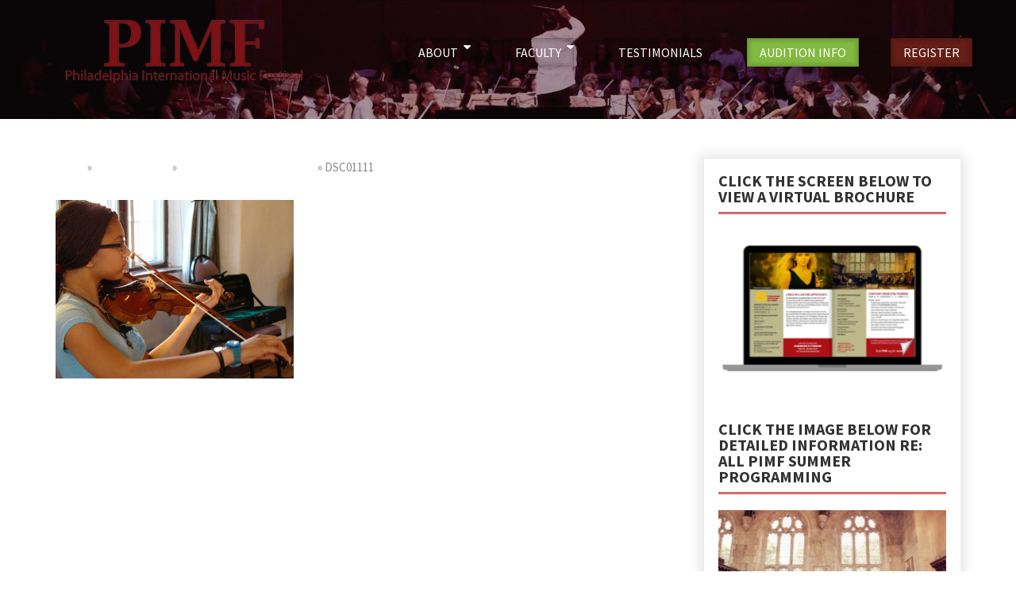

--- FILE ---
content_type: text/html; charset=UTF-8
request_url: https://philadelphiamusicfestival.org/photo-gallery/pimf-junior-division-gallery/dsc01111/
body_size: 15214
content:
<!DOCTYPE html>
<html lang="en">
<head>
	<!-- Google Tag Manager -->
<script>(function(w,d,s,l,i){w[l]=w[l]||[];w[l].push({'gtm.start':
new Date().getTime(),event:'gtm.js'});var f=d.getElementsByTagName(s)[0],
j=d.createElement(s),dl=l!='dataLayer'?'&l='+l:'';j.async=true;j.src=
'https://www.googletagmanager.com/gtm.js?id='+i+dl;f.parentNode.insertBefore(j,f);
})(window,document,'script','dataLayer','GTM-PRJ8VWF');</script>
<!-- End Google Tag Manager -->
	<meta charset="UTF-8" />
	<meta name="viewport" content="width=device-width, initial-scale=1, maximum-scale=1, user-scalable=no">
	<meta name='robots' content='index, follow, max-image-preview:large, max-snippet:-1, max-video-preview:-1' />

	<!-- This site is optimized with the Yoast SEO plugin v26.7 - https://yoast.com/wordpress/plugins/seo/ -->
	<title>DSC01111 - Philadelphia International Music Camp &amp; Festival</title>
	<link rel="canonical" href="https://philadelphiamusicfestival.org/photo-gallery/pimf-junior-division-gallery/dsc01111/" />
	<meta property="og:locale" content="en_US" />
	<meta property="og:type" content="article" />
	<meta property="og:title" content="DSC01111 - Philadelphia International Music Camp &amp; Festival" />
	<meta property="og:url" content="https://philadelphiamusicfestival.org/photo-gallery/pimf-junior-division-gallery/dsc01111/" />
	<meta property="og:site_name" content="Philadelphia International Music Camp &amp; Festival" />
	<meta property="article:publisher" content="https://www.facebook.com/PhiladelphiaInternationalMusicFestival/?fref=ts" />
	<meta property="og:image" content="https://philadelphiamusicfestival.org/photo-gallery/pimf-junior-division-gallery/dsc01111" />
	<meta property="og:image:width" content="1000" />
	<meta property="og:image:height" content="750" />
	<meta property="og:image:type" content="image/jpeg" />
	<script type="application/ld+json" class="yoast-schema-graph">{"@context":"https://schema.org","@graph":[{"@type":"WebPage","@id":"https://philadelphiamusicfestival.org/photo-gallery/pimf-junior-division-gallery/dsc01111/","url":"https://philadelphiamusicfestival.org/photo-gallery/pimf-junior-division-gallery/dsc01111/","name":"DSC01111 - Philadelphia International Music Camp &amp; Festival","isPartOf":{"@id":"https://philadelphiamusicfestival.org/#website"},"primaryImageOfPage":{"@id":"https://philadelphiamusicfestival.org/photo-gallery/pimf-junior-division-gallery/dsc01111/#primaryimage"},"image":{"@id":"https://philadelphiamusicfestival.org/photo-gallery/pimf-junior-division-gallery/dsc01111/#primaryimage"},"thumbnailUrl":"https://philadelphiamusicfestival.org/wordpress/wp-content/uploads/2014/11/DSC01111.jpg","datePublished":"2014-11-13T05:07:27+00:00","breadcrumb":{"@id":"https://philadelphiamusicfestival.org/photo-gallery/pimf-junior-division-gallery/dsc01111/#breadcrumb"},"inLanguage":"en","potentialAction":[{"@type":"ReadAction","target":["https://philadelphiamusicfestival.org/photo-gallery/pimf-junior-division-gallery/dsc01111/"]}]},{"@type":"ImageObject","inLanguage":"en","@id":"https://philadelphiamusicfestival.org/photo-gallery/pimf-junior-division-gallery/dsc01111/#primaryimage","url":"https://philadelphiamusicfestival.org/wordpress/wp-content/uploads/2014/11/DSC01111.jpg","contentUrl":"https://philadelphiamusicfestival.org/wordpress/wp-content/uploads/2014/11/DSC01111.jpg","width":1000,"height":750},{"@type":"BreadcrumbList","@id":"https://philadelphiamusicfestival.org/photo-gallery/pimf-junior-division-gallery/dsc01111/#breadcrumb","itemListElement":[{"@type":"ListItem","position":1,"name":"Home","item":"https://philadelphiamusicfestival.org/"},{"@type":"ListItem","position":2,"name":"Photo Galleries","item":"https://philadelphiamusicfestival.org/photo-gallery/"},{"@type":"ListItem","position":3,"name":"PIMF Junior Division Gallery","item":"https://philadelphiamusicfestival.org/photo-gallery/pimf-junior-division-gallery/"},{"@type":"ListItem","position":4,"name":"DSC01111"}]},{"@type":"WebSite","@id":"https://philadelphiamusicfestival.org/#website","url":"https://philadelphiamusicfestival.org/","name":"Philadelphia International Music Camp &amp; Festival","description":"A summer music festival featuring members of The Philadelphia Orchestra","publisher":{"@id":"https://philadelphiamusicfestival.org/#organization"},"potentialAction":[{"@type":"SearchAction","target":{"@type":"EntryPoint","urlTemplate":"https://philadelphiamusicfestival.org/?s={search_term_string}"},"query-input":{"@type":"PropertyValueSpecification","valueRequired":true,"valueName":"search_term_string"}}],"inLanguage":"en"},{"@type":"Organization","@id":"https://philadelphiamusicfestival.org/#organization","name":"Philadelphia International Music Camp &amp; Festival","url":"https://philadelphiamusicfestival.org/","logo":{"@type":"ImageObject","inLanguage":"en","@id":"https://philadelphiamusicfestival.org/#/schema/logo/image/","url":"https://philadelphiamusicfestival.org/wordpress/wp-content/uploads/2018/10/PIMFLogo20-2.png","contentUrl":"https://philadelphiamusicfestival.org/wordpress/wp-content/uploads/2018/10/PIMFLogo20-2.png","width":324,"height":90,"caption":"Philadelphia International Music Camp &amp; Festival"},"image":{"@id":"https://philadelphiamusicfestival.org/#/schema/logo/image/"},"sameAs":["https://www.facebook.com/PhiladelphiaInternationalMusicFestival/?fref=ts","https://x.com/philamusicfest","https://instagram.com/philamusicfest/","https://www.linkedin.com/company/2113743?trk=tyah&amp;amp;trkInfo=clickedVertical:company,clickedEntityId:2113743,idx:2-1-2,tarId:1446481925242,tas:philadelphiainternationalmusic","https://www.youtube.com/user/philamusicfest"]}]}</script>
	<!-- / Yoast SEO plugin. -->


<link rel='dns-prefetch' href='//player.vimeo.com' />
<link rel='dns-prefetch' href='//platform-api.sharethis.com' />
<link rel='dns-prefetch' href='//fonts.googleapis.com' />
<link rel="alternate" type="application/rss+xml" title="Philadelphia International Music Camp &amp; Festival &raquo; Feed" href="https://philadelphiamusicfestival.org/feed/" />
<link rel="alternate" type="application/rss+xml" title="Philadelphia International Music Camp &amp; Festival &raquo; Comments Feed" href="https://philadelphiamusicfestival.org/comments/feed/" />
<link rel="alternate" type="application/rss+xml" title="Philadelphia International Music Camp &amp; Festival &raquo; DSC01111 Comments Feed" href="https://philadelphiamusicfestival.org/photo-gallery/pimf-junior-division-gallery/dsc01111/feed/" />
<link rel="alternate" title="oEmbed (JSON)" type="application/json+oembed" href="https://philadelphiamusicfestival.org/wp-json/oembed/1.0/embed?url=https%3A%2F%2Fphiladelphiamusicfestival.org%2Fphoto-gallery%2Fpimf-junior-division-gallery%2Fdsc01111%2F" />
<link rel="alternate" title="oEmbed (XML)" type="text/xml+oembed" href="https://philadelphiamusicfestival.org/wp-json/oembed/1.0/embed?url=https%3A%2F%2Fphiladelphiamusicfestival.org%2Fphoto-gallery%2Fpimf-junior-division-gallery%2Fdsc01111%2F&#038;format=xml" />
<style id='wp-img-auto-sizes-contain-inline-css' type='text/css'>
img:is([sizes=auto i],[sizes^="auto," i]){contain-intrinsic-size:3000px 1500px}
/*# sourceURL=wp-img-auto-sizes-contain-inline-css */
</style>
<style id='wp-emoji-styles-inline-css' type='text/css'>

	img.wp-smiley, img.emoji {
		display: inline !important;
		border: none !important;
		box-shadow: none !important;
		height: 1em !important;
		width: 1em !important;
		margin: 0 0.07em !important;
		vertical-align: -0.1em !important;
		background: none !important;
		padding: 0 !important;
	}
/*# sourceURL=wp-emoji-styles-inline-css */
</style>
<link rel='stylesheet' id='wp-block-library-css' href='https://philadelphiamusicfestival.org/wordpress/wp-includes/css/dist/block-library/style.min.css?ver=6.9' type='text/css' media='all' />
<style id='classic-theme-styles-inline-css' type='text/css'>
/*! This file is auto-generated */
.wp-block-button__link{color:#fff;background-color:#32373c;border-radius:9999px;box-shadow:none;text-decoration:none;padding:calc(.667em + 2px) calc(1.333em + 2px);font-size:1.125em}.wp-block-file__button{background:#32373c;color:#fff;text-decoration:none}
/*# sourceURL=/wp-includes/css/classic-themes.min.css */
</style>
<style id='global-styles-inline-css' type='text/css'>
:root{--wp--preset--aspect-ratio--square: 1;--wp--preset--aspect-ratio--4-3: 4/3;--wp--preset--aspect-ratio--3-4: 3/4;--wp--preset--aspect-ratio--3-2: 3/2;--wp--preset--aspect-ratio--2-3: 2/3;--wp--preset--aspect-ratio--16-9: 16/9;--wp--preset--aspect-ratio--9-16: 9/16;--wp--preset--color--black: #000000;--wp--preset--color--cyan-bluish-gray: #abb8c3;--wp--preset--color--white: #ffffff;--wp--preset--color--pale-pink: #f78da7;--wp--preset--color--vivid-red: #cf2e2e;--wp--preset--color--luminous-vivid-orange: #ff6900;--wp--preset--color--luminous-vivid-amber: #fcb900;--wp--preset--color--light-green-cyan: #7bdcb5;--wp--preset--color--vivid-green-cyan: #00d084;--wp--preset--color--pale-cyan-blue: #8ed1fc;--wp--preset--color--vivid-cyan-blue: #0693e3;--wp--preset--color--vivid-purple: #9b51e0;--wp--preset--gradient--vivid-cyan-blue-to-vivid-purple: linear-gradient(135deg,rgb(6,147,227) 0%,rgb(155,81,224) 100%);--wp--preset--gradient--light-green-cyan-to-vivid-green-cyan: linear-gradient(135deg,rgb(122,220,180) 0%,rgb(0,208,130) 100%);--wp--preset--gradient--luminous-vivid-amber-to-luminous-vivid-orange: linear-gradient(135deg,rgb(252,185,0) 0%,rgb(255,105,0) 100%);--wp--preset--gradient--luminous-vivid-orange-to-vivid-red: linear-gradient(135deg,rgb(255,105,0) 0%,rgb(207,46,46) 100%);--wp--preset--gradient--very-light-gray-to-cyan-bluish-gray: linear-gradient(135deg,rgb(238,238,238) 0%,rgb(169,184,195) 100%);--wp--preset--gradient--cool-to-warm-spectrum: linear-gradient(135deg,rgb(74,234,220) 0%,rgb(151,120,209) 20%,rgb(207,42,186) 40%,rgb(238,44,130) 60%,rgb(251,105,98) 80%,rgb(254,248,76) 100%);--wp--preset--gradient--blush-light-purple: linear-gradient(135deg,rgb(255,206,236) 0%,rgb(152,150,240) 100%);--wp--preset--gradient--blush-bordeaux: linear-gradient(135deg,rgb(254,205,165) 0%,rgb(254,45,45) 50%,rgb(107,0,62) 100%);--wp--preset--gradient--luminous-dusk: linear-gradient(135deg,rgb(255,203,112) 0%,rgb(199,81,192) 50%,rgb(65,88,208) 100%);--wp--preset--gradient--pale-ocean: linear-gradient(135deg,rgb(255,245,203) 0%,rgb(182,227,212) 50%,rgb(51,167,181) 100%);--wp--preset--gradient--electric-grass: linear-gradient(135deg,rgb(202,248,128) 0%,rgb(113,206,126) 100%);--wp--preset--gradient--midnight: linear-gradient(135deg,rgb(2,3,129) 0%,rgb(40,116,252) 100%);--wp--preset--font-size--small: 13px;--wp--preset--font-size--medium: 20px;--wp--preset--font-size--large: 36px;--wp--preset--font-size--x-large: 42px;--wp--preset--spacing--20: 0.44rem;--wp--preset--spacing--30: 0.67rem;--wp--preset--spacing--40: 1rem;--wp--preset--spacing--50: 1.5rem;--wp--preset--spacing--60: 2.25rem;--wp--preset--spacing--70: 3.38rem;--wp--preset--spacing--80: 5.06rem;--wp--preset--shadow--natural: 6px 6px 9px rgba(0, 0, 0, 0.2);--wp--preset--shadow--deep: 12px 12px 50px rgba(0, 0, 0, 0.4);--wp--preset--shadow--sharp: 6px 6px 0px rgba(0, 0, 0, 0.2);--wp--preset--shadow--outlined: 6px 6px 0px -3px rgb(255, 255, 255), 6px 6px rgb(0, 0, 0);--wp--preset--shadow--crisp: 6px 6px 0px rgb(0, 0, 0);}:where(.is-layout-flex){gap: 0.5em;}:where(.is-layout-grid){gap: 0.5em;}body .is-layout-flex{display: flex;}.is-layout-flex{flex-wrap: wrap;align-items: center;}.is-layout-flex > :is(*, div){margin: 0;}body .is-layout-grid{display: grid;}.is-layout-grid > :is(*, div){margin: 0;}:where(.wp-block-columns.is-layout-flex){gap: 2em;}:where(.wp-block-columns.is-layout-grid){gap: 2em;}:where(.wp-block-post-template.is-layout-flex){gap: 1.25em;}:where(.wp-block-post-template.is-layout-grid){gap: 1.25em;}.has-black-color{color: var(--wp--preset--color--black) !important;}.has-cyan-bluish-gray-color{color: var(--wp--preset--color--cyan-bluish-gray) !important;}.has-white-color{color: var(--wp--preset--color--white) !important;}.has-pale-pink-color{color: var(--wp--preset--color--pale-pink) !important;}.has-vivid-red-color{color: var(--wp--preset--color--vivid-red) !important;}.has-luminous-vivid-orange-color{color: var(--wp--preset--color--luminous-vivid-orange) !important;}.has-luminous-vivid-amber-color{color: var(--wp--preset--color--luminous-vivid-amber) !important;}.has-light-green-cyan-color{color: var(--wp--preset--color--light-green-cyan) !important;}.has-vivid-green-cyan-color{color: var(--wp--preset--color--vivid-green-cyan) !important;}.has-pale-cyan-blue-color{color: var(--wp--preset--color--pale-cyan-blue) !important;}.has-vivid-cyan-blue-color{color: var(--wp--preset--color--vivid-cyan-blue) !important;}.has-vivid-purple-color{color: var(--wp--preset--color--vivid-purple) !important;}.has-black-background-color{background-color: var(--wp--preset--color--black) !important;}.has-cyan-bluish-gray-background-color{background-color: var(--wp--preset--color--cyan-bluish-gray) !important;}.has-white-background-color{background-color: var(--wp--preset--color--white) !important;}.has-pale-pink-background-color{background-color: var(--wp--preset--color--pale-pink) !important;}.has-vivid-red-background-color{background-color: var(--wp--preset--color--vivid-red) !important;}.has-luminous-vivid-orange-background-color{background-color: var(--wp--preset--color--luminous-vivid-orange) !important;}.has-luminous-vivid-amber-background-color{background-color: var(--wp--preset--color--luminous-vivid-amber) !important;}.has-light-green-cyan-background-color{background-color: var(--wp--preset--color--light-green-cyan) !important;}.has-vivid-green-cyan-background-color{background-color: var(--wp--preset--color--vivid-green-cyan) !important;}.has-pale-cyan-blue-background-color{background-color: var(--wp--preset--color--pale-cyan-blue) !important;}.has-vivid-cyan-blue-background-color{background-color: var(--wp--preset--color--vivid-cyan-blue) !important;}.has-vivid-purple-background-color{background-color: var(--wp--preset--color--vivid-purple) !important;}.has-black-border-color{border-color: var(--wp--preset--color--black) !important;}.has-cyan-bluish-gray-border-color{border-color: var(--wp--preset--color--cyan-bluish-gray) !important;}.has-white-border-color{border-color: var(--wp--preset--color--white) !important;}.has-pale-pink-border-color{border-color: var(--wp--preset--color--pale-pink) !important;}.has-vivid-red-border-color{border-color: var(--wp--preset--color--vivid-red) !important;}.has-luminous-vivid-orange-border-color{border-color: var(--wp--preset--color--luminous-vivid-orange) !important;}.has-luminous-vivid-amber-border-color{border-color: var(--wp--preset--color--luminous-vivid-amber) !important;}.has-light-green-cyan-border-color{border-color: var(--wp--preset--color--light-green-cyan) !important;}.has-vivid-green-cyan-border-color{border-color: var(--wp--preset--color--vivid-green-cyan) !important;}.has-pale-cyan-blue-border-color{border-color: var(--wp--preset--color--pale-cyan-blue) !important;}.has-vivid-cyan-blue-border-color{border-color: var(--wp--preset--color--vivid-cyan-blue) !important;}.has-vivid-purple-border-color{border-color: var(--wp--preset--color--vivid-purple) !important;}.has-vivid-cyan-blue-to-vivid-purple-gradient-background{background: var(--wp--preset--gradient--vivid-cyan-blue-to-vivid-purple) !important;}.has-light-green-cyan-to-vivid-green-cyan-gradient-background{background: var(--wp--preset--gradient--light-green-cyan-to-vivid-green-cyan) !important;}.has-luminous-vivid-amber-to-luminous-vivid-orange-gradient-background{background: var(--wp--preset--gradient--luminous-vivid-amber-to-luminous-vivid-orange) !important;}.has-luminous-vivid-orange-to-vivid-red-gradient-background{background: var(--wp--preset--gradient--luminous-vivid-orange-to-vivid-red) !important;}.has-very-light-gray-to-cyan-bluish-gray-gradient-background{background: var(--wp--preset--gradient--very-light-gray-to-cyan-bluish-gray) !important;}.has-cool-to-warm-spectrum-gradient-background{background: var(--wp--preset--gradient--cool-to-warm-spectrum) !important;}.has-blush-light-purple-gradient-background{background: var(--wp--preset--gradient--blush-light-purple) !important;}.has-blush-bordeaux-gradient-background{background: var(--wp--preset--gradient--blush-bordeaux) !important;}.has-luminous-dusk-gradient-background{background: var(--wp--preset--gradient--luminous-dusk) !important;}.has-pale-ocean-gradient-background{background: var(--wp--preset--gradient--pale-ocean) !important;}.has-electric-grass-gradient-background{background: var(--wp--preset--gradient--electric-grass) !important;}.has-midnight-gradient-background{background: var(--wp--preset--gradient--midnight) !important;}.has-small-font-size{font-size: var(--wp--preset--font-size--small) !important;}.has-medium-font-size{font-size: var(--wp--preset--font-size--medium) !important;}.has-large-font-size{font-size: var(--wp--preset--font-size--large) !important;}.has-x-large-font-size{font-size: var(--wp--preset--font-size--x-large) !important;}
:where(.wp-block-post-template.is-layout-flex){gap: 1.25em;}:where(.wp-block-post-template.is-layout-grid){gap: 1.25em;}
:where(.wp-block-term-template.is-layout-flex){gap: 1.25em;}:where(.wp-block-term-template.is-layout-grid){gap: 1.25em;}
:where(.wp-block-columns.is-layout-flex){gap: 2em;}:where(.wp-block-columns.is-layout-grid){gap: 2em;}
:root :where(.wp-block-pullquote){font-size: 1.5em;line-height: 1.6;}
/*# sourceURL=global-styles-inline-css */
</style>
<link rel='stylesheet' id='cpsh-shortcodes-css' href='https://philadelphiamusicfestival.org/wordpress/wp-content/plugins/column-shortcodes//assets/css/shortcodes.css?ver=1.0.1' type='text/css' media='all' />
<link rel='stylesheet' id='contact-form-7-css' href='https://philadelphiamusicfestival.org/wordpress/wp-content/plugins/contact-form-7/includes/css/styles.css?ver=6.1.4' type='text/css' media='all' />
<link rel='stylesheet' id='sb_instagram_styles-css' href='https://philadelphiamusicfestival.org/wordpress/wp-content/plugins/instagram-feed-pro/css/sb-instagram.css?ver=2.11' type='text/css' media='all' />
<link rel='stylesheet' id='vidbgpro-frontend-style-css' href='https://philadelphiamusicfestival.org/wordpress/wp-content/plugins/video-background-pro/dist/videobackgroundpro.css?ver=4.0.5' type='text/css' media='all' />
<link rel='stylesheet' id='wc-responsive-video-scripts-css' href='https://philadelphiamusicfestival.org/wordpress/wp-content/plugins/wc-responsive-video/includes/css/style.css?ver=1.11' type='text/css' media='all' />
<link rel='stylesheet' id='illdy-google-fonts-css' href='https://fonts.googleapis.com/css?family=Source+Sans+Pro:400,900,700,300,300italic' type='text/css' media='all' />
<link rel='stylesheet' id='bootstrap-css' href='https://philadelphiamusicfestival.org/wordpress/wp-content/themes/illdy/layout/css/bootstrap.min.css?ver=3.3.6' type='text/css' media='all' />
<link rel='stylesheet' id='bootstrap-theme-css' href='https://philadelphiamusicfestival.org/wordpress/wp-content/themes/illdy/layout/css/bootstrap-theme.min.css?ver=3.3.6' type='text/css' media='all' />
<link rel='stylesheet' id='font-awesome-css' href='https://philadelphiamusicfestival.org/wordpress/wp-content/plugins/elementor/assets/lib/font-awesome/css/font-awesome.min.css?ver=4.7.0' type='text/css' media='all' />
<link rel='stylesheet' id='owl-carousel-css' href='https://philadelphiamusicfestival.org/wordpress/wp-content/themes/illdy/layout/css/owl-carousel.min.css?ver=2.0.0' type='text/css' media='all' />
<link rel='stylesheet' id='illdy-main-css' href='https://philadelphiamusicfestival.org/wordpress/wp-content/themes/illdy/layout/css/main.css?ver=6.9' type='text/css' media='all' />
<link rel='stylesheet' id='illdy-custom-css' href='https://philadelphiamusicfestival.org/wordpress/wp-content/themes/illdy/layout/css/custom.min.css?ver=6.9' type='text/css' media='all' />
<link rel='stylesheet' id='illdy-style-css' href='https://philadelphiamusicfestival.org/wordpress/wp-content/themes/illdy/style.css?ver=1.0.16' type='text/css' media='all' />
<link rel='stylesheet' id='tablepress-default-css' href='https://philadelphiamusicfestival.org/wordpress/wp-content/plugins/tablepress/css/build/default.css?ver=3.2.6' type='text/css' media='all' />
<script type="text/javascript" src="https://philadelphiamusicfestival.org/wordpress/wp-content/plugins/enable-jquery-migrate-helper/js/jquery/jquery-1.12.4-wp.js?ver=1.12.4-wp" id="jquery-core-js"></script>
<script type="text/javascript" src="https://philadelphiamusicfestival.org/wordpress/wp-content/plugins/enable-jquery-migrate-helper/js/jquery-migrate/jquery-migrate-1.4.1-wp.js?ver=1.4.1-wp" id="jquery-migrate-js"></script>
<script type="text/javascript" src="https://philadelphiamusicfestival.org/wordpress/wp-content/plugins/flowpaper-lite-pdf-flipbook/assets/lity/lity.min.js" id="lity-js-js"></script>
<script type="text/javascript" src="https://player.vimeo.com/api/player.js?ver=6.9" id="vidbgpro-vimeo-js"></script>
<script type="text/javascript" src="//platform-api.sharethis.com/js/sharethis.js#source=googleanalytics-wordpress#product=ga&amp;property=632b135076ed290012d92152" id="googleanalytics-platform-sharethis-js"></script>
<link rel="https://api.w.org/" href="https://philadelphiamusicfestival.org/wp-json/" /><link rel="alternate" title="JSON" type="application/json" href="https://philadelphiamusicfestival.org/wp-json/wp/v2/media/867" /><link rel="EditURI" type="application/rsd+xml" title="RSD" href="https://philadelphiamusicfestival.org/wordpress/xmlrpc.php?rsd" />
<meta name="generator" content="WordPress 6.9" />
<link rel='shortlink' href='https://philadelphiamusicfestival.org/?p=867' />
<!-- start Simple Custom CSS and JS -->
<style type="text/css">
#header .top-header .header-navigation ul li a:hover {
	color: #ffde00;;
    text-decoration: none;
}

#header .top-header .header-navigation ul li a:hover .sub-menu {
	visibility: visible;
    display: block;
}


 #team .section-content table td:nth-child(even) {
    margin-top: 20px !important;
    padding-top: 1px !important;
    display: flex;
    flex-wrap: wrap;
    flex-direction: column;
    justify-content: center;
} 

 #team .section-content table td em {
    margin-top: -18px;
}

#illdy_service-1 ul {
    height: 288px;
}

div#illdy_service-2 ul {
    height: 270px;
}

#illdy_service-5 ul {
    height: 360px;
}


#illdy_service-6 ul {
    height: 360px;
}

#illdy_service-7 ul {
    height: 377px;
}
/* .new_top_bar
{
	background-color:#0a0607 !important
}

.new_msg h2
{
	margin:0px !important;
	padding:10px 0px;
	text-align:center;
	font-size:18px; 
	font-weight:500;
	color:#fff !important;
} */
@media (min-width: 1000px) and (max-width: 1100px) { 

#header .bottom-header .header-button-one {
    padding: 0px 20px !important;
}	

}
@media (max-width: 992px){
	body{
		line-height: 1.6;
    font-size: 16px;
	}
	.open-responsive-menu {
        height: auto;
        padding: 10px;
        background: #86362e;
    }
	.open-responsive-menu .fa {
        font-size: 36px;
	}
	#services .section-content .service .service-entry {
    line-height: 1.6 !important;
}
}
@media (max-width: 768px){
	#illdy_service-1 ul, .col-sm-4.widget_illdy_service ul {
    height: auto !important;
	}	
}
	@media (max-width: 620px){
		#header .bottom-header p {
        line-height: 1.4 !important;
    }
		#header .bottom-header .header-button-one, #header .bottom-header .header-button-two {
        font-size: 14px !important;
        height: 50px !important;
        line-height: 45px !important;
		}
		#header > div.bottom-header.front-page{
			background: rgba(0, 0, 0, 0.4);
			padding-top: 60px !important;
		}
		#header > div.bottom-header.front-page > div{
			background: transparent !important;
		}
	}
@media (max-width: 576px){
	#header > div.top-header > .container > .row {
		display: flex;
		flex-direction: row;
		align-items: center;
	}
    #header > div > div > div > div.col-sm-2.col-xs-8 > a > img{
        padding: 0 !important;
        width: 100%;
        height: auto;
    }
}</style>
<!-- end Simple Custom CSS and JS -->
<!-- start Simple Custom CSS and JS -->
<script type="text/javascript">

</script>
<!-- end Simple Custom CSS and JS -->
<!-- Start Drift By WP-Plugin: Drift -->
<!-- Start of Async Drift Code -->
<script>
"use strict";

!function() {
  var t = window.driftt = window.drift = window.driftt || [];
  if (!t.init) {
    if (t.invoked) return void (window.console && console.error && console.error("Drift snippet included twice."));
    t.invoked = !0, t.methods = [ "identify", "config", "track", "reset", "debug", "show", "ping", "page", "hide", "off", "on" ], 
    t.factory = function(e) {
      return function() {
        var n = Array.prototype.slice.call(arguments);
        return n.unshift(e), t.push(n), t;
      };
    }, t.methods.forEach(function(e) {
      t[e] = t.factory(e);
    }), t.load = function(t) {
      var e = 3e5, n = Math.ceil(new Date() / e) * e, o = document.createElement("script");
      o.type = "text/javascript", o.async = !0, o.crossorigin = "anonymous", o.src = "https://js.driftt.com/include/" + n + "/" + t + ".js";
      var i = document.getElementsByTagName("script")[0];
      i.parentNode.insertBefore(o, i);
    };
  }
}();
drift.SNIPPET_VERSION = '0.3.1';
drift.load('v4rga6ffe339');
</script>
<!-- End of Async Drift Code --><!-- end: Drift Code. -->
<!-- Google Tag Manager -->
<script>(function(w,d,s,l,i){w[l]=w[l]||[];w[l].push({'gtm.start':
new Date().getTime(),event:'gtm.js'});var f=d.getElementsByTagName(s)[0],
j=d.createElement(s),dl=l!='dataLayer'?'&l='+l:'';j.async=true;j.src=
'https://www.googletagmanager.com/gtm.js?id='+i+dl;f.parentNode.insertBefore(j,f);
})(window,document,'script','dataLayer','GTM-PRJ8VWF');</script>
<!-- End Google Tag Manager -->
        <script type="text/javascript">
            var jQueryMigrateHelperHasSentDowngrade = false;

			window.onerror = function( msg, url, line, col, error ) {
				// Break out early, do not processing if a downgrade reqeust was already sent.
				if ( jQueryMigrateHelperHasSentDowngrade ) {
					return true;
                }

				var xhr = new XMLHttpRequest();
				var nonce = '118e27b67e';
				var jQueryFunctions = [
					'andSelf',
					'browser',
					'live',
					'boxModel',
					'support.boxModel',
					'size',
					'swap',
					'clean',
					'sub',
                ];
				var match_pattern = /\)\.(.+?) is not a function/;
                var erroredFunction = msg.match( match_pattern );

                // If there was no matching functions, do not try to downgrade.
                if ( null === erroredFunction || typeof erroredFunction !== 'object' || typeof erroredFunction[1] === "undefined" || -1 === jQueryFunctions.indexOf( erroredFunction[1] ) ) {
                    return true;
                }

                // Set that we've now attempted a downgrade request.
                jQueryMigrateHelperHasSentDowngrade = true;

				xhr.open( 'POST', 'https://philadelphiamusicfestival.org/wordpress/wp-admin/admin-ajax.php' );
				xhr.setRequestHeader( 'Content-Type', 'application/x-www-form-urlencoded' );
				xhr.onload = function () {
					var response,
                        reload = false;

					if ( 200 === xhr.status ) {
                        try {
                        	response = JSON.parse( xhr.response );

                        	reload = response.data.reload;
                        } catch ( e ) {
                        	reload = false;
                        }
                    }

					// Automatically reload the page if a deprecation caused an automatic downgrade, ensure visitors get the best possible experience.
					if ( reload ) {
						location.reload();
                    }
				};

				xhr.send( encodeURI( 'action=jquery-migrate-downgrade-version&_wpnonce=' + nonce ) );

				// Suppress error alerts in older browsers
				return true;
			}
        </script>

		<style type="text/css">.pace .pace-progress {background-color: #641e16; color: #641e16;}.pace .pace-activity {box-shadow: inset 0 0 0 2px #641e16, inset 0 0 0 7px #ffffff;}.pace-overlay {background-color: #ffffff;}</style><meta name="generator" content="Elementor 3.34.1; features: additional_custom_breakpoints; settings: css_print_method-external, google_font-enabled, font_display-auto">

<!-- WordPress Facebook Integration Begin -->
<!-- Facebook Pixel Code -->
<script>
!function(f,b,e,v,n,t,s){if(f.fbq)return;n=f.fbq=function(){n.callMethod?
n.callMethod.apply(n,arguments):n.queue.push(arguments)};if(!f._fbq)f._fbq=n;
n.push=n;n.loaded=!0;n.version='2.0';n.queue=[];t=b.createElement(e);t.async=!0;
t.src=v;s=b.getElementsByTagName(e)[0];s.parentNode.insertBefore(t,s)}(window,
document,'script','https://connect.facebook.net/en_US/fbevents.js');
fbq('init', '681504765286194', {}, {
    "agent": "wordpress-6.9-1.6.0"
});

fbq('track', 'PageView', {
    "source": "wordpress",
    "version": "6.9",
    "pluginVersion": "1.6.0"
});
</script>
<!-- DO NOT MODIFY -->
<!-- End Facebook Pixel Code -->
<!-- WordPress Facebook Integration end -->
      
<!-- Facebook Pixel Code -->
<noscript>
<img height="1" width="1" style="display:none"
src="https://www.facebook.com/tr?id=681504765286194&ev=PageView&noscript=1"/>
</noscript>
<!-- DO NOT MODIFY -->
<!-- End Facebook Pixel Code -->
    			<style>
				.e-con.e-parent:nth-of-type(n+4):not(.e-lazyloaded):not(.e-no-lazyload),
				.e-con.e-parent:nth-of-type(n+4):not(.e-lazyloaded):not(.e-no-lazyload) * {
					background-image: none !important;
				}
				@media screen and (max-height: 1024px) {
					.e-con.e-parent:nth-of-type(n+3):not(.e-lazyloaded):not(.e-no-lazyload),
					.e-con.e-parent:nth-of-type(n+3):not(.e-lazyloaded):not(.e-no-lazyload) * {
						background-image: none !important;
					}
				}
				@media screen and (max-height: 640px) {
					.e-con.e-parent:nth-of-type(n+2):not(.e-lazyloaded):not(.e-no-lazyload),
					.e-con.e-parent:nth-of-type(n+2):not(.e-lazyloaded):not(.e-no-lazyload) * {
						background-image: none !important;
					}
				}
			</style>
			<style type="text/css" id="custom-background-css">
body.custom-background { background-color: #ffffff; }
</style>
	<link rel="icon" href="https://philadelphiamusicfestival.org/wordpress/wp-content/uploads/2018/10/cropped-PIMFLogo18-e1540927591331-150x150.png" sizes="32x32" />
<link rel="icon" href="https://philadelphiamusicfestival.org/wordpress/wp-content/uploads/2018/10/cropped-PIMFLogo18-e1540927591331-300x300.png" sizes="192x192" />
<link rel="apple-touch-icon" href="https://philadelphiamusicfestival.org/wordpress/wp-content/uploads/2018/10/cropped-PIMFLogo18-e1540927591331-300x300.png" />
<meta name="msapplication-TileImage" content="https://philadelphiamusicfestival.org/wordpress/wp-content/uploads/2018/10/cropped-PIMFLogo18-e1540927591331-300x300.png" />
		<style type="text/css" id="wp-custom-css">
			a{
	color:#fff;
}
a:hover{
	color:#82B941;
	text-decoration:none
}
#latest-news .latest-news-button{
margin-top:30px
}
#services .section-header {
    	margin-bottom: 0;
	}		</style>
			<link rel='stylesheet' id='pimf-css'  href='https://philadelphiamusicfestival.org/wordpress/wp-content/themes/illdy/pimf.css' type='text/css' media='all' />
</head>
<body class="attachment wp-singular attachment-template-default attachmentid-867 attachment-jpeg custom-background wp-custom-logo wp-theme-illdy group-blog elementor-default elementor-kit-18241">
	<!-- Google Tag Manager (noscript) -->
<noscript><iframe src="https://www.googletagmanager.com/ns.html?id=GTM-PRJ8VWF"
height="0" width="0" style="display:none;visibility:hidden"></iframe></noscript>
<!-- End Google Tag Manager (noscript) -->
<!--<div class="moreBelow">
<div><i class="fa fa-chevron-down"></i></div></div>-->

<header id="header" class="bkgdImg 
header-blog" style="background-image: url(https://philadelphiamusicfestival.org/wordpress/wp-content/uploads/2017/10/header11.jpg);">
	<div class="top-header">
		<div class="container full-width">
			<div class="row">
				<div class="col-sm-2 col-xs-8">
							
					<a href="https://philadelphiamusicfestival.org"><img src="https://philadelphiamusicfestival.org/wordpress/wp-content/uploads/2018/10/PIMFLogo20-2.png" alt="Philadelphia International Music Camp and Festival" class="header-logo"></a>		
				</div><!--/.col-sm-2-->
				
				<!--<div class="col-sm-2 col-xs-10">

							<a href="https://philadelphiamusicfestival.org"><img src="https://philadelphiamusicfestival.org/wordpress/wp-content/uploads/2018/10/PIMFLogo20-2.png" /></a>					
				</div>--><!--/.col-sm-2-->
				<div class="col-sm-10 col-xs-4">
					<nav class="header-navigation">
						<ul class="clearfix">
							<li id="menu-item-5054" class="menu-item menu-item-type-post_type menu-item-object-page menu-item-has-children has-sub"><a href="https://philadelphiamusicfestival.org/about-our-music-camp/"><span>About</span></a>
<ul class='sub-menu'>
	<li id="menu-item-6310" class="menu-item menu-item-type-post_type menu-item-object-page"><a href="https://philadelphiamusicfestival.org/about-our-music-camp/"><span>About Us</span></a></li>
	<li id="menu-item-6920" class="menu-item menu-item-type-post_type menu-item-object-page"><a href="https://philadelphiamusicfestival.org/programs/"><span>Program Options</span></a></li>
	<li id="menu-item-15565" class="menu-item menu-item-type-post_type menu-item-object-page"><a href="https://philadelphiamusicfestival.org/facilities-valley-forge/"><span>Summer Camp Facilities</span></a></li>
	<li id="menu-item-12133" class="menu-item menu-item-type-post_type menu-item-object-page"><a href="https://philadelphiamusicfestival.org/about-our-competitions/"><span>In-Person Concerto Competitions</span></a></li>
	<li id="menu-item-13152" class="menu-item menu-item-type-post_type menu-item-object-page"><a href="https://philadelphiamusicfestival.org/fees-and-payment-options/"><span>Fees &#038; Payment Options</span></a></li>
	<li id="menu-item-17081" class="menu-item menu-item-type-post_type menu-item-object-page"><a href="https://philadelphiamusicfestival.org/recital-series/"><span>Annual Faculty Recital Series</span></a></li>
	<li id="menu-item-14902" class="menu-item menu-item-type-custom menu-item-object-custom"><a href="https://philadelphiamusicfestival.org/scholarships-for-music-camps/"><span>Scholarships</span></a></li>
	<li id="menu-item-17511" class="menu-item menu-item-type-custom menu-item-object-custom"><a href="https://philadelphiamusicfestival.org/in-the-news/"><span>In The News</span></a></li>
	<li id="menu-item-16646" class="menu-item menu-item-type-post_type menu-item-object-page"><a href="https://philadelphiamusicfestival.org/virtual-concerto-competition/"><span>Virtual Concerto Competitions</span></a></li>
	<li id="menu-item-5851" class="menu-item menu-item-type-post_type menu-item-object-page"><a href="https://philadelphiamusicfestival.org/international-groups/"><span>International Students &#038; Groups</span></a></li>
</ul>
</li>
<li id="menu-item-5055" class="menu-item menu-item-type-post_type menu-item-object-page menu-item-has-children has-sub"><a href="https://philadelphiamusicfestival.org/our-faculty/"><span>Faculty</span></a>
<ul class='sub-menu'>
	<li id="menu-item-5856" class="menu-item menu-item-type-post_type menu-item-object-page"><a href="https://philadelphiamusicfestival.org/our-faculty/strings/"><span>Strings Faculty</span></a></li>
	<li id="menu-item-5857" class="menu-item menu-item-type-post_type menu-item-object-page"><a href="https://philadelphiamusicfestival.org/our-faculty/woodwinds/"><span>Woodwinds Faculty</span></a></li>
	<li id="menu-item-5852" class="menu-item menu-item-type-post_type menu-item-object-page"><a href="https://philadelphiamusicfestival.org/our-faculty/brass/"><span>Brass Faculty</span></a></li>
	<li id="menu-item-5854" class="menu-item menu-item-type-post_type menu-item-object-page"><a href="https://philadelphiamusicfestival.org/our-faculty/percussion/"><span>Percussion Faculty</span></a></li>
	<li id="menu-item-5855" class="menu-item menu-item-type-post_type menu-item-object-page"><a href="https://philadelphiamusicfestival.org/our-faculty/piano/"><span>Piano Faculty</span></a></li>
	<li id="menu-item-5853" class="menu-item menu-item-type-post_type menu-item-object-page"><a href="https://philadelphiamusicfestival.org/our-faculty/conductors/"><span>Conductors</span></a></li>
	<li id="menu-item-6927" class="menu-item menu-item-type-post_type menu-item-object-page"><a href="https://philadelphiamusicfestival.org/our-faculty/accompanists/"><span>Accompanists</span></a></li>
	<li id="menu-item-5858" class="menu-item menu-item-type-post_type menu-item-object-page"><a href="https://philadelphiamusicfestival.org/pimf-directors/"><span>Directors</span></a></li>
</ul>
</li>
<li id="menu-item-10839" class="menu-item menu-item-type-custom menu-item-object-custom"><a href="https://philadelphiamusicfestival.org/testimonials/"><span>Testimonials</span></a></li>
<li id="menu-item-8972" class="menu-item menu-item-type-post_type menu-item-object-page"><a href="https://philadelphiamusicfestival.org/auditions/"><span>Audition Info</span></a></li>
<li id="menu-item-8977" class="menu-item menu-item-type-post_type menu-item-object-page"><a href="https://philadelphiamusicfestival.org/register/"><span>Register</span></a></li>
						</ul><!--/.clearfix-->
					</nav><!--/.header-navigation-->
					<button class="open-responsive-menu"><i class="fa fa-bars"></i></button>
				</div><!--/.col-sm-10-->
			</div><!--/.row-->
		</div><!--/.container-->
	</div><!--/.top-header-->
	<nav class="responsive-menu">
		<ul>
			<li class="menu-item menu-item-type-post_type menu-item-object-page menu-item-has-children has-sub"><a href="https://philadelphiamusicfestival.org/about-our-music-camp/"><span>About</span></a>
<ul class='sub-menu'>
	<li class="menu-item menu-item-type-post_type menu-item-object-page"><a href="https://philadelphiamusicfestival.org/about-our-music-camp/"><span>About Us</span></a></li>
	<li class="menu-item menu-item-type-post_type menu-item-object-page"><a href="https://philadelphiamusicfestival.org/programs/"><span>Program Options</span></a></li>
	<li class="menu-item menu-item-type-post_type menu-item-object-page"><a href="https://philadelphiamusicfestival.org/facilities-valley-forge/"><span>Summer Camp Facilities</span></a></li>
	<li class="menu-item menu-item-type-post_type menu-item-object-page"><a href="https://philadelphiamusicfestival.org/about-our-competitions/"><span>In-Person Concerto Competitions</span></a></li>
	<li class="menu-item menu-item-type-post_type menu-item-object-page"><a href="https://philadelphiamusicfestival.org/fees-and-payment-options/"><span>Fees &#038; Payment Options</span></a></li>
	<li class="menu-item menu-item-type-post_type menu-item-object-page"><a href="https://philadelphiamusicfestival.org/recital-series/"><span>Annual Faculty Recital Series</span></a></li>
	<li class="menu-item menu-item-type-custom menu-item-object-custom"><a href="https://philadelphiamusicfestival.org/scholarships-for-music-camps/"><span>Scholarships</span></a></li>
	<li class="menu-item menu-item-type-custom menu-item-object-custom"><a href="https://philadelphiamusicfestival.org/in-the-news/"><span>In The News</span></a></li>
	<li class="menu-item menu-item-type-post_type menu-item-object-page"><a href="https://philadelphiamusicfestival.org/virtual-concerto-competition/"><span>Virtual Concerto Competitions</span></a></li>
	<li class="menu-item menu-item-type-post_type menu-item-object-page"><a href="https://philadelphiamusicfestival.org/international-groups/"><span>International Students &#038; Groups</span></a></li>
</ul>
</li>
<li class="menu-item menu-item-type-post_type menu-item-object-page menu-item-has-children has-sub"><a href="https://philadelphiamusicfestival.org/our-faculty/"><span>Faculty</span></a>
<ul class='sub-menu'>
	<li class="menu-item menu-item-type-post_type menu-item-object-page"><a href="https://philadelphiamusicfestival.org/our-faculty/strings/"><span>Strings Faculty</span></a></li>
	<li class="menu-item menu-item-type-post_type menu-item-object-page"><a href="https://philadelphiamusicfestival.org/our-faculty/woodwinds/"><span>Woodwinds Faculty</span></a></li>
	<li class="menu-item menu-item-type-post_type menu-item-object-page"><a href="https://philadelphiamusicfestival.org/our-faculty/brass/"><span>Brass Faculty</span></a></li>
	<li class="menu-item menu-item-type-post_type menu-item-object-page"><a href="https://philadelphiamusicfestival.org/our-faculty/percussion/"><span>Percussion Faculty</span></a></li>
	<li class="menu-item menu-item-type-post_type menu-item-object-page"><a href="https://philadelphiamusicfestival.org/our-faculty/piano/"><span>Piano Faculty</span></a></li>
	<li class="menu-item menu-item-type-post_type menu-item-object-page"><a href="https://philadelphiamusicfestival.org/our-faculty/conductors/"><span>Conductors</span></a></li>
	<li class="menu-item menu-item-type-post_type menu-item-object-page"><a href="https://philadelphiamusicfestival.org/our-faculty/accompanists/"><span>Accompanists</span></a></li>
	<li class="menu-item menu-item-type-post_type menu-item-object-page"><a href="https://philadelphiamusicfestival.org/pimf-directors/"><span>Directors</span></a></li>
</ul>
</li>
<li class="menu-item menu-item-type-custom menu-item-object-custom"><a href="https://philadelphiamusicfestival.org/testimonials/"><span>Testimonials</span></a></li>
<li class="menu-item menu-item-type-post_type menu-item-object-page"><a href="https://philadelphiamusicfestival.org/auditions/"><span>Audition Info</span></a></li>
<li class="menu-item menu-item-type-post_type menu-item-object-page"><a href="https://philadelphiamusicfestival.org/register/"><span>Register</span></a></li>
		</ul>
	</nav><!--/.responsive-menu-->
	<script type="text/javascript" src="https://load.fomo.com/api/v1/q0wmtA7WqC8B5bgE2t7pkg/load.js" async></script>
</header><!--/#header--><div class="container">

	<div class="row">
				<div class="col-sm-8">
						<section id="blog">
				
					<p id="breadcrumbs"><span><span><a href="https://philadelphiamusicfestival.org/">Home</a></span> » <span><a href="https://philadelphiamusicfestival.org/photo-gallery/">Photo Galleries</a></span> » <span><a href="https://philadelphiamusicfestival.org/photo-gallery/pimf-junior-division-gallery/">PIMF Junior Division Gallery</a></span> » <span class="breadcrumb_last" aria-current="page">DSC01111</span></span></p>
									<article id="post-867" class="blog-post post-867 attachment type-attachment status-inherit hentry">
	<h1 class="blog-post-title">DSC01111</h1>
		<div class="blog-post-entry markup-format">
		<p class="attachment"><a href='https://philadelphiamusicfestival.org/wordpress/wp-content/uploads/2014/11/DSC01111.jpg'><img fetchpriority="high" decoding="async" width="300" height="225" src="https://philadelphiamusicfestival.org/wordpress/wp-content/uploads/2014/11/DSC01111-300x225.jpg" class="attachment-medium size-medium" alt="" srcset="https://philadelphiamusicfestival.org/wordpress/wp-content/uploads/2014/11/DSC01111-300x225.jpg 300w, https://philadelphiamusicfestival.org/wordpress/wp-content/uploads/2014/11/DSC01111-768x576.jpg 768w, https://philadelphiamusicfestival.org/wordpress/wp-content/uploads/2014/11/DSC01111.jpg 1000w" sizes="(max-width: 300px) 100vw, 300px" /></a></p>
	</div><!--/.blog-post-entry.markup-format-->
</article><!--/#post-867.blog-post-->			</section><!--/#blog-->
		</div><!--/.col-sm-7-->
					<div class="col-sm-4">
				<div id="sidebar">
					<div id="media_image-2" class="widget widget_media_image"><div class="widget-title"><h3>Click the screen below to view a virtual brochure</h3></div><a href="http://philadelphiamusicfestival.org/music-camp-guide/"><img width="300" height="200" src="https://philadelphiamusicfestival.org/wordpress/wp-content/uploads/2021/02/PIMF-Sidebar-Page-Flip-300x200.png" class="image wp-image-15354  attachment-medium size-medium" alt="" style="max-width: 100%; height: auto;" decoding="async" srcset="https://philadelphiamusicfestival.org/wordpress/wp-content/uploads/2021/02/PIMF-Sidebar-Page-Flip-300x200.png 300w, https://philadelphiamusicfestival.org/wordpress/wp-content/uploads/2021/02/PIMF-Sidebar-Page-Flip-1024x683.png 1024w, https://philadelphiamusicfestival.org/wordpress/wp-content/uploads/2021/02/PIMF-Sidebar-Page-Flip-768x512.png 768w, https://philadelphiamusicfestival.org/wordpress/wp-content/uploads/2021/02/PIMF-Sidebar-Page-Flip-750x500.png 750w, https://philadelphiamusicfestival.org/wordpress/wp-content/uploads/2021/02/PIMF-Sidebar-Page-Flip.png 1200w" sizes="(max-width: 300px) 100vw, 300px" /></a></div><div id="media_image-3" class="widget widget_media_image"><div class="widget-title"><h3>CLICK THE IMAGE BELOW FOR DETAILED INFORMATION RE: ALL PIMF SUMMER PROGRAMMING</h3></div><a href="https://philadelphiamusicfestival.org/programs/"><img width="300" height="158" src="https://philadelphiamusicfestival.org/wordpress/wp-content/uploads/2019/02/BMC2-300x158.jpg" class="image wp-image-10620  attachment-medium size-medium" alt="" style="max-width: 100%; height: auto;" decoding="async" srcset="https://philadelphiamusicfestival.org/wordpress/wp-content/uploads/2019/02/BMC2-300x158.jpg 300w, https://philadelphiamusicfestival.org/wordpress/wp-content/uploads/2019/02/BMC2-768x405.jpg 768w, https://philadelphiamusicfestival.org/wordpress/wp-content/uploads/2019/02/BMC2-1024x540.jpg 1024w, https://philadelphiamusicfestival.org/wordpress/wp-content/uploads/2019/02/BMC2.jpg 1823w" sizes="(max-width: 300px) 100vw, 300px" /></a></div><div id="text-32" class="widget widget_text"><div class="widget-title"><h3>CHECK OUT OUR SPOTIFY PLAYLISTS</h3></div>			<div class="textwidget"><p><iframe src="https://open.spotify.com/embed/playlist/6G9dZ68D5D6D9WvSE7apNO" width="300px" height="80px" frameborder="0" allowtransparency="true" allow="encrypted-media"></iframe></p>
<p><iframe src="https://open.spotify.com/embed/playlist/0d0W7wfzoU5KItbnAsPXrY" width="300px" height="80px" frameborder="0" allowtransparency="true" allow="encrypted-media"></iframe></p>
<p><iframe src="https://open.spotify.com/embed/playlist/631at9KbdYHHNngS2I5isS" width="300px" height="80px" frameborder="0" allowtransparency="true" allow="encrypted-media"></iframe></p>
<p><iframe src="https://open.spotify.com/embed/playlist/2QP6766EcJtqoxjHFZCC8E" width="300px" height="80px" frameborder="0" allowtransparency="true" allow="encrypted-media"></iframe></p>
</div>
		</div><div id="text-28" class="widget widget_text"><div class="widget-title"><h3>CONTACT</h3></div>			<div class="textwidget">Office Address:<br>
<span style="color:black">2954 East Grant Ave<br>
Williamstown, NJ 08094</span>
<hr />
Telephone: <a href="tel:18568756816">(856) 875-6816</a>
<hr />
Online Chat: <a href="https://drift.me/info386">Click Here</a></div>
		</div><div id="text-30" class="widget widget_text"><div class="widget-title"><h3>CONNECT WITH US ON SOCIAL MEDIA!</h3></div>			<div class="textwidget"><p>&nbsp;</p>
<p style="text-align: center;"><a href="https://www.facebook.com/PhiladelphiaInternationalMusicFestival/"><img decoding="async" class="alignnone" src="https://philadelphiamusicfestival.org/wordpress/wp-content/uploads/2017/01/facebook.png" alt="Facebook" width="40" height="40&quot;" /></a>      <a href="https://twitter.com/pimfmusiccamp"><img decoding="async" class="alignnone" src="https://philadelphiamusicfestival.org/wordpress/wp-content/uploads/2017/01/twitter.png" alt="Twitter" width="40" height="40&quot;" /></a>      <a href="https://www.linkedin.com/company/philadelphia-international-music-festival"><img decoding="async" class="alignnone" src="https://philadelphiamusicfestival.org/wordpress/wp-content/uploads/2017/01/linkedin.png" alt="LinkedIn" width="40" height="40&quot;" /></a></p>
<p style="text-align: center;"><a href="http://philadelphiamusicfestival.org/blog/"><img decoding="async" class="alignnone" src="https://philadelphiamusicfestival.org/wordpress/wp-content/uploads/2017/01/blog.png" alt="PIMF Blog" width="40" height="40&quot;" /></a>      <a href="https://www.instagram.com/pimfmusiccamp/"><img decoding="async" class="alignnone" src="https://philadelphiamusicfestival.org/wordpress/wp-content/uploads/2017/01/instagram.png" alt="Instagram" width="40" height="40&quot;" /></a>      <a href="https://www.youtube.com/user/philamusicfest"><img decoding="async" class="alignnone" src="https://philadelphiamusicfestival.org/wordpress/wp-content/uploads/2017/01/youtube.png" alt="YouTube" width="40" height="40&quot;" /></a></p>
</div>
		</div><div id="text-25" class="widget widget_text"><div class="widget-title"><h3>THANKING OUR SPONSOR</h3></div>			<div class="textwidget"><a href="http://www.cunninghampiano.com"><div class="redbg">
<div style="text-align:center"><img src="https://philadelphiamusicfestival.org/wordpress/wp-content/uploads/2014/09/cun_adv.png" alt="Our Sponsor Cunningham Piano Co. " />
</div>
</div>
</a></div>
		</div><div id="search-12" class="widget widget_search"><div class="widget-title"><h3>SEARCH OUR SITE</h3></div><form role="search" method="get" class="search-form" action="https://philadelphiamusicfestival.org/">
    <div class="search-form-box">
    	<input type="search" id="s" placeholder="Search..." value="" name="s" title="Search for:" />
    	<input type="submit" id="searchsubmit" value="" />
    </div><!--/.search-form-box-->
</form><!--/.search-form--></div>				</div>
			</div>
			</div><!--/.row-->
</div><!--/.container-->
<footer id="footer">
	<div class="container" style="width:95%">
		<div class="row lighter">
						<div class="col-sm-2">
				<div id="nav_menu-2" class="widget widget_nav_menu"><div class="widget-title"><h3>Around Our Site</h3></div><div class="menu-footer-1-container"><ul id="menu-footer-1" class="menu"><li id="menu-item-5239" class="menu-item menu-item-type-custom menu-item-object-custom menu-item-5239"><a href="/">Home</a></li>
<li id="menu-item-7249" class="menu-item menu-item-type-custom menu-item-object-custom menu-item-7249"><a href="https://www.youtube.com/user/philamusicfest/videos">PIMF YouTube Performances</a></li>
<li id="menu-item-7175" class="menu-item menu-item-type-post_type menu-item-object-page menu-item-7175"><a href="https://philadelphiamusicfestival.org/youth-orchestras/">Celebrating Youth Orchestras</a></li>
<li id="menu-item-9993" class="menu-item menu-item-type-post_type menu-item-object-page menu-item-9993"><a href="https://philadelphiamusicfestival.org/administrative-staff/">Administrative Staff</a></li>
<li id="menu-item-5242" class="menu-item menu-item-type-post_type menu-item-object-page menu-item-5242"><a href="https://philadelphiamusicfestival.org/photo-gallery/">Photo Galleries</a></li>
<li id="menu-item-5243" class="menu-item menu-item-type-post_type menu-item-object-page menu-item-5243"><a href="https://philadelphiamusicfestival.org/testimonials/">Testimonials</a></li>
<li id="menu-item-5246" class="menu-item menu-item-type-post_type menu-item-object-page menu-item-5246"><a href="https://philadelphiamusicfestival.org/blog/">Blog</a></li>
</ul></div></div>			</div><!--/.col-sm-2-->
			<div class="col-sm-3">
				<div id="nav_menu-3" class="widget widget_nav_menu"><div class="widget-title"><h3>About PIMF</h3></div><div class="menu-footer-2-container"><ul id="menu-footer-2" class="menu"><li id="menu-item-5229" class="menu-item menu-item-type-post_type menu-item-object-page menu-item-5229"><a href="https://philadelphiamusicfestival.org/about-our-music-camp/">General Information</a></li>
<li id="menu-item-10094" class="menu-item menu-item-type-post_type menu-item-object-page menu-item-10094"><a href="https://philadelphiamusicfestival.org/auditions/">Audition Information</a></li>
<li id="menu-item-13153" class="menu-item menu-item-type-post_type menu-item-object-page menu-item-13153"><a href="https://philadelphiamusicfestival.org/fees-and-payment-options/">Fees &#038; Payment Options</a></li>
<li id="menu-item-5232" class="menu-item menu-item-type-post_type menu-item-object-page menu-item-5232"><a href="https://philadelphiamusicfestival.org/scholarships-for-music-camps/">Scholarship Opportunities</a></li>
<li id="menu-item-5233" class="menu-item menu-item-type-post_type menu-item-object-page menu-item-5233"><a href="https://philadelphiamusicfestival.org/chamber-music-program/">Chamber Music</a></li>
<li id="menu-item-5235" class="menu-item menu-item-type-post_type menu-item-object-page menu-item-5235"><a href="https://philadelphiamusicfestival.org/solo/">Solo Performance Opportunities</a></li>
<li id="menu-item-5236" class="menu-item menu-item-type-post_type menu-item-object-page menu-item-5236"><a href="https://philadelphiamusicfestival.org/competitions/">Festival Competitions</a></li>
<li id="menu-item-5237" class="menu-item menu-item-type-post_type menu-item-object-page menu-item-5237"><a href="https://philadelphiamusicfestival.org/our-sponsors/">About Our Sponsors</a></li>
<li id="menu-item-15865" class="menu-item menu-item-type-custom menu-item-object-custom menu-item-15865"><a href="https://pimfonline.org/">Year-Round Practice Coaching via Skype</a></li>
</ul></div></div>			</div><!--/.col-sm-3-->
			<div class="col-sm-3">
				<div id="nav_menu-4" class="widget widget_nav_menu"><div class="widget-title"><h3>Programs</h3></div><div class="menu-footer-3-container"><ul id="menu-footer-3" class="menu"><li id="menu-item-10085" class="menu-item menu-item-type-custom menu-item-object-custom menu-item-10085"><a href="https://philadelphiamusicfestival.org/programs/symphony/">Symphony Orchestra</a></li>
<li id="menu-item-10086" class="menu-item menu-item-type-custom menu-item-object-custom menu-item-10086"><a href="https://philadelphiamusicfestival.org/programs/SPPP">Solo Performance Program</a></li>
<li id="menu-item-10087" class="menu-item menu-item-type-custom menu-item-object-custom menu-item-10087"><a href="https://philadelphiamusicfestival.org/programs/piano/">Piano Studies</a></li>
<li id="menu-item-10089" class="menu-item menu-item-type-custom menu-item-object-custom menu-item-10089"><a href="https://philadelphiamusicfestival.org/programs/chamber-intensive/">Chamber Music Intensive Program</a></li>
<li id="menu-item-10090" class="menu-item menu-item-type-custom menu-item-object-custom menu-item-10090"><a href="https://philadelphiamusicfestival.org/programs/CAP/">College Audition Preparation</a></li>
<li id="menu-item-10091" class="menu-item menu-item-type-custom menu-item-object-custom menu-item-10091"><a href="https://philadelphiamusicfestival.org/programs/symphony/">Children&#8217;s Program</a></li>
<li id="menu-item-5225" class="menu-item menu-item-type-custom menu-item-object-custom menu-item-5225"><a href="https://virtualmusiccamp.org/solo-intensive-program/">College Students &#038; Young Professionals</a></li>
<li id="menu-item-5228" class="menu-item menu-item-type-post_type menu-item-object-page menu-item-5228"><a href="https://philadelphiamusicfestival.org/international-groups/">International Group Packages</a></li>
</ul></div></div>			</div><!--/.col-sm-3-->
			<div class="col-sm-2">
				<div id="nav_menu-5" class="widget widget_nav_menu"><div class="widget-title"><h3>Faculty</h3></div><div class="menu-footer-4-container"><ul id="menu-footer-4" class="menu"><li id="menu-item-5206" class="menu-item menu-item-type-post_type menu-item-object-page menu-item-5206"><a href="https://philadelphiamusicfestival.org/photo-gallery/kimberly-fisher-principal-second-violin-gallery/">Directors</a></li>
<li id="menu-item-5207" class="menu-item menu-item-type-post_type menu-item-object-page menu-item-5207"><a href="https://philadelphiamusicfestival.org/our-faculty/conductors/">Conductors</a></li>
<li id="menu-item-5211" class="menu-item menu-item-type-post_type menu-item-object-page menu-item-5211"><a href="https://philadelphiamusicfestival.org/our-faculty/strings/">Strings</a></li>
<li id="menu-item-5210" class="menu-item menu-item-type-post_type menu-item-object-page menu-item-5210"><a href="https://philadelphiamusicfestival.org/our-faculty/woodwinds/">Woodwinds</a></li>
<li id="menu-item-5209" class="menu-item menu-item-type-post_type menu-item-object-page menu-item-5209"><a href="https://philadelphiamusicfestival.org/our-faculty/brass/">Brass</a></li>
<li id="menu-item-5208" class="menu-item menu-item-type-post_type menu-item-object-page menu-item-5208"><a href="https://philadelphiamusicfestival.org/our-faculty/percussion/">Percussion</a></li>
<li id="menu-item-14327" class="menu-item menu-item-type-custom menu-item-object-custom menu-item-14327"><a href="https://philadelphiamusicfestival.org/our-faculty/piano/">Piano</a></li>
<li id="menu-item-8236" class="menu-item menu-item-type-post_type menu-item-object-page menu-item-8236"><a href="https://philadelphiamusicfestival.org/our-faculty/vocal/">Vocal</a></li>
<li id="menu-item-7644" class="menu-item menu-item-type-post_type menu-item-object-page menu-item-7644"><a href="https://philadelphiamusicfestival.org/our-faculty/accompanists/">Accompanists</a></li>
</ul></div></div>				</div><!--/.col-sm-2-->
			<div class="col-sm-2">
			<p style="color:#FFFFFF;font-size: 16px;font-weight:400;">INTERESTED IN NEWS AND SCHOLARSHIP OFFERINGS?</p>
			<div class="ctct-embed-signup">
   			<div style="color:#641E16">
       				<span id="success_message" style="display:none;">
           				<div style="text-align:center;">Thanks for signing up!</div>
       				</span>
       			<form data-id="embedded_signup:form" class="ctct-custom-form Form" name="embedded_signup" method="POST" action="https://visitor2.constantcontact.com/api/signup">
          		<!-- The following code must be included to ensure your sign-up form works properly. -->
          			<input data-id="ca:input" type="hidden" name="ca" value="957de47f-4039-40f7-b131-213cc7970cc5">
           			<input data-id="list:input" type="hidden" name="list" value="55">
           			<input data-id="source:input" type="hidden" name="source" value="EFD">
           			<input data-id="required:input" type="hidden" name="required" value="list,email">
           			<input data-id="url:input" type="hidden" name="url" value="">
           			<p data-id="Email Address:p" ><label data-id="Email Address:label" style="color:#8B8B8B;font-weight:200" data-name="email" class="ctct-form-required">Email Address</label> <input data-id="Email Address:input" type="text" name="email" value="" maxlength="80" style="padding:5px"></p>
           								<button type="submit" class="topbox" style="width:100%;background-color:#641E16;border:1px solid #FFFFFF;color:#FFFFFF;font-size:16px;margin-top:5px;margin-bottom:5px;padding: 5px 15px;" data-enabled="enabled">SIGN UP</button>
       								</form>
   							</div>
						</div>
						<script type='text/javascript'>
   var localizedErrMap = {};
   localizedErrMap['required'] = 		'This field is required.';
   localizedErrMap['ca'] = 			'An unexpected error occurred while attempting to send email.';
   localizedErrMap['email'] = 			'Please enter your email address in name@email.com format.';
   localizedErrMap['birthday'] = 		'Please enter birthday in MM/DD format.';
   localizedErrMap['anniversary'] = 	'Please enter anniversary in MM/DD/YYYY format.';
   localizedErrMap['custom_date'] = 	'Please enter this date in MM/DD/YYYY format.';
   localizedErrMap['list'] = 			'Please select at least one email list.';
   localizedErrMap['generic'] = 		'This field is invalid.';
   localizedErrMap['shared'] = 		'Sorry, we could not complete your sign-up. Please contact us to resolve this.';
   localizedErrMap['state_mismatch'] = 'Mismatched State/Province and Country.';
	localizedErrMap['state_province'] = 'Select a state/province';
   localizedErrMap['selectcountry'] = 	'Select a country';
   var postURL = 'https://visitor2.constantcontact.com/api/signup';
						</script>
						<script type='text/javascript' src='https://static.ctctcdn.com/h/contacts-embedded-signup-assets/1.0.2/js/signup-form.js'></script>
						<!--End CTCT Sign-Up Form-->
					<hr>
						<p style="color:#FFFFFF;font-size: 16px;font-weight:400;">READY TO ENROLL?</p>					
						<p style="margin-top: 15px;"><a class="topbox" style="background-color: #641E16; border: 1px solid #FFFFFF; color: #FFFFFF; font-size: 16px; margin-top: 5px; margin-bottom: 5px; padding: 5px 15px;" title="REGISTER" href="https://philadelphiamusicfestival.org/registration/" target="_blank"><nobr>REGISTER</nobr></a></p>
					<span><br>© Copyright 2019. All Rights Reserved.</span>
				</div><!--/.col-sm-2-->
		</div><!--/.row-->
	</div><!--/.container-->
</footer><!--/#footer-->
<script type="speculationrules">
{"prefetch":[{"source":"document","where":{"and":[{"href_matches":"/*"},{"not":{"href_matches":["/wordpress/wp-*.php","/wordpress/wp-admin/*","/wordpress/wp-content/uploads/*","/wordpress/wp-content/*","/wordpress/wp-content/plugins/*","/wordpress/wp-content/themes/illdy/*","/*\\?(.+)"]}},{"not":{"selector_matches":"a[rel~=\"nofollow\"]"}},{"not":{"selector_matches":".no-prefetch, .no-prefetch a"}}]},"eagerness":"conservative"}]}
</script>
<!-- Instagram Feed JS -->
<script type="text/javascript">
var sbiajaxurl = "https://philadelphiamusicfestival.org/wordpress/wp-admin/admin-ajax.php";
</script>
			<script>
				const lazyloadRunObserver = () => {
					const lazyloadBackgrounds = document.querySelectorAll( `.e-con.e-parent:not(.e-lazyloaded)` );
					const lazyloadBackgroundObserver = new IntersectionObserver( ( entries ) => {
						entries.forEach( ( entry ) => {
							if ( entry.isIntersecting ) {
								let lazyloadBackground = entry.target;
								if( lazyloadBackground ) {
									lazyloadBackground.classList.add( 'e-lazyloaded' );
								}
								lazyloadBackgroundObserver.unobserve( entry.target );
							}
						});
					}, { rootMargin: '200px 0px 200px 0px' } );
					lazyloadBackgrounds.forEach( ( lazyloadBackground ) => {
						lazyloadBackgroundObserver.observe( lazyloadBackground );
					} );
				};
				const events = [
					'DOMContentLoaded',
					'elementor/lazyload/observe',
				];
				events.forEach( ( event ) => {
					document.addEventListener( event, lazyloadRunObserver );
				} );
			</script>
			<script type="text/javascript" src="https://philadelphiamusicfestival.org/wordpress/wp-includes/js/dist/hooks.min.js?ver=dd5603f07f9220ed27f1" id="wp-hooks-js"></script>
<script type="text/javascript" src="https://philadelphiamusicfestival.org/wordpress/wp-includes/js/dist/i18n.min.js?ver=c26c3dc7bed366793375" id="wp-i18n-js"></script>
<script type="text/javascript" id="wp-i18n-js-after">
/* <![CDATA[ */
wp.i18n.setLocaleData( { 'text direction\u0004ltr': [ 'ltr' ] } );
//# sourceURL=wp-i18n-js-after
/* ]]> */
</script>
<script type="text/javascript" src="https://philadelphiamusicfestival.org/wordpress/wp-content/plugins/contact-form-7/includes/swv/js/index.js?ver=6.1.4" id="swv-js"></script>
<script type="text/javascript" id="contact-form-7-js-before">
/* <![CDATA[ */
var wpcf7 = {
    "api": {
        "root": "https:\/\/philadelphiamusicfestival.org\/wp-json\/",
        "namespace": "contact-form-7\/v1"
    }
};
//# sourceURL=contact-form-7-js-before
/* ]]> */
</script>
<script type="text/javascript" src="https://philadelphiamusicfestival.org/wordpress/wp-content/plugins/contact-form-7/includes/js/index.js?ver=6.1.4" id="contact-form-7-js"></script>
<script type="text/javascript" src="https://philadelphiamusicfestival.org/wordpress/wp-content/plugins/video-background-pro/dist/VideoBackgroundPro.js?ver=4.0.5" id="vidbgpro-js"></script>
<script type="text/javascript" src="https://philadelphiamusicfestival.org/wordpress/wp-content/plugins/enable-jquery-migrate-helper/js/jquery-ui/core.min.js?ver=1.11.4-wp" id="jquery-ui-core-js"></script>
<script type="text/javascript" src="https://philadelphiamusicfestival.org/wordpress/wp-content/plugins/enable-jquery-migrate-helper/js/jquery-ui/widget.min.js?ver=1.11.4-wp" id="jquery-ui-widget-js"></script>
<script type="text/javascript" src="https://philadelphiamusicfestival.org/wordpress/wp-content/plugins/enable-jquery-migrate-helper/js/jquery-ui/progressbar.min.js?ver=1.11.4-wp" id="jquery-ui-progressbar-js"></script>
<script type="text/javascript" src="https://philadelphiamusicfestival.org/wordpress/wp-content/themes/illdy/layout/js/bootstrap/bootstrap.min.js?ver=3.3.6" id="illdy-bootstrap-js"></script>
<script type="text/javascript" src="https://philadelphiamusicfestival.org/wordpress/wp-content/themes/illdy/layout/js/owl-carousel/owl-carousel.min.js?ver=2.0.0" id="illdy-owl-carousel-js"></script>
<script type="text/javascript" src="https://philadelphiamusicfestival.org/wordpress/wp-content/themes/illdy/layout/js/count-to/count-to.min.js?ver=6.9" id="illdy-count-to-js"></script>
<script type="text/javascript" src="https://philadelphiamusicfestival.org/wordpress/wp-content/themes/illdy/layout/js/visible/visible.min.js?ver=6.9" id="illdy-visible-js"></script>
<script type="text/javascript" src="https://philadelphiamusicfestival.org/wordpress/wp-content/themes/illdy/layout/js/plugins.min.js?ver=1.0.16" id="illdy-plugins-js"></script>
<script type="text/javascript" src="https://philadelphiamusicfestival.org/wordpress/wp-content/themes/illdy/layout/js/scripts.min.js?ver=1.0.16" id="illdy-scripts-js"></script>
<script type="text/javascript" src="https://philadelphiamusicfestival.org/wordpress/wp-content/plugins/premium-addons-for-elementor/assets/frontend/min-js/elements-handler.min.js?ver=4.11.64" id="pa-elements-handler-js"></script>
<script id="wp-emoji-settings" type="application/json">
{"baseUrl":"https://s.w.org/images/core/emoji/17.0.2/72x72/","ext":".png","svgUrl":"https://s.w.org/images/core/emoji/17.0.2/svg/","svgExt":".svg","source":{"concatemoji":"https://philadelphiamusicfestival.org/wordpress/wp-includes/js/wp-emoji-release.min.js?ver=6.9"}}
</script>
<script type="module">
/* <![CDATA[ */
/*! This file is auto-generated */
const a=JSON.parse(document.getElementById("wp-emoji-settings").textContent),o=(window._wpemojiSettings=a,"wpEmojiSettingsSupports"),s=["flag","emoji"];function i(e){try{var t={supportTests:e,timestamp:(new Date).valueOf()};sessionStorage.setItem(o,JSON.stringify(t))}catch(e){}}function c(e,t,n){e.clearRect(0,0,e.canvas.width,e.canvas.height),e.fillText(t,0,0);t=new Uint32Array(e.getImageData(0,0,e.canvas.width,e.canvas.height).data);e.clearRect(0,0,e.canvas.width,e.canvas.height),e.fillText(n,0,0);const a=new Uint32Array(e.getImageData(0,0,e.canvas.width,e.canvas.height).data);return t.every((e,t)=>e===a[t])}function p(e,t){e.clearRect(0,0,e.canvas.width,e.canvas.height),e.fillText(t,0,0);var n=e.getImageData(16,16,1,1);for(let e=0;e<n.data.length;e++)if(0!==n.data[e])return!1;return!0}function u(e,t,n,a){switch(t){case"flag":return n(e,"\ud83c\udff3\ufe0f\u200d\u26a7\ufe0f","\ud83c\udff3\ufe0f\u200b\u26a7\ufe0f")?!1:!n(e,"\ud83c\udde8\ud83c\uddf6","\ud83c\udde8\u200b\ud83c\uddf6")&&!n(e,"\ud83c\udff4\udb40\udc67\udb40\udc62\udb40\udc65\udb40\udc6e\udb40\udc67\udb40\udc7f","\ud83c\udff4\u200b\udb40\udc67\u200b\udb40\udc62\u200b\udb40\udc65\u200b\udb40\udc6e\u200b\udb40\udc67\u200b\udb40\udc7f");case"emoji":return!a(e,"\ud83e\u1fac8")}return!1}function f(e,t,n,a){let r;const o=(r="undefined"!=typeof WorkerGlobalScope&&self instanceof WorkerGlobalScope?new OffscreenCanvas(300,150):document.createElement("canvas")).getContext("2d",{willReadFrequently:!0}),s=(o.textBaseline="top",o.font="600 32px Arial",{});return e.forEach(e=>{s[e]=t(o,e,n,a)}),s}function r(e){var t=document.createElement("script");t.src=e,t.defer=!0,document.head.appendChild(t)}a.supports={everything:!0,everythingExceptFlag:!0},new Promise(t=>{let n=function(){try{var e=JSON.parse(sessionStorage.getItem(o));if("object"==typeof e&&"number"==typeof e.timestamp&&(new Date).valueOf()<e.timestamp+604800&&"object"==typeof e.supportTests)return e.supportTests}catch(e){}return null}();if(!n){if("undefined"!=typeof Worker&&"undefined"!=typeof OffscreenCanvas&&"undefined"!=typeof URL&&URL.createObjectURL&&"undefined"!=typeof Blob)try{var e="postMessage("+f.toString()+"("+[JSON.stringify(s),u.toString(),c.toString(),p.toString()].join(",")+"));",a=new Blob([e],{type:"text/javascript"});const r=new Worker(URL.createObjectURL(a),{name:"wpTestEmojiSupports"});return void(r.onmessage=e=>{i(n=e.data),r.terminate(),t(n)})}catch(e){}i(n=f(s,u,c,p))}t(n)}).then(e=>{for(const n in e)a.supports[n]=e[n],a.supports.everything=a.supports.everything&&a.supports[n],"flag"!==n&&(a.supports.everythingExceptFlag=a.supports.everythingExceptFlag&&a.supports[n]);var t;a.supports.everythingExceptFlag=a.supports.everythingExceptFlag&&!a.supports.flag,a.supports.everything||((t=a.source||{}).concatemoji?r(t.concatemoji):t.wpemoji&&t.twemoji&&(r(t.twemoji),r(t.wpemoji)))});
//# sourceURL=https://philadelphiamusicfestival.org/wordpress/wp-includes/js/wp-emoji-loader.min.js
/* ]]> */
</script>
            <script>
                (function() {
                    var link = document.createElement('link');
                    link.rel = 'stylesheet';
                    link.href = 'https://philadelphiamusicfestival.org/wordpress/wp-content/plugins/ooohboi-steroids-for-elementor/assets/css/swiper.min.css';
                    document.head.appendChild(link);
                })();
            </script>
            <!--Start of Zopim Live Chat Script-->

<script>
  (function(i,s,o,g,r,a,m){i['GoogleAnalyticsObject']=r;i[r]=i[r]||function(){
  (i[r].q=i[r].q||[]).push(arguments)},i[r].l=1*new Date();a=s.createElement(o),
  m=s.getElementsByTagName(o)[0];a.async=1;a.src=g;m.parentNode.insertBefore(a,m)
  })(window,document,'script','https://www.google-analytics.com/analytics.js','ga');

  ga('create', 'UA-21119540-3', 'auto');
  ga('send', 'pageview');

</script>
</body>
</html>

--- FILE ---
content_type: text/css
request_url: https://philadelphiamusicfestival.org/wordpress/wp-content/themes/illdy/style.css?ver=1.0.16
body_size: 350
content:
/*
Theme Name: Illdy
Theme URI: http://colorlib.com/wp/themes/illdy/
Author: Colorlib
Author URI: http://colorlib.com
Description: Illdy is a stunning multipurpose WordPress theme built based on Bootstrap frontend framework making it fully responsive and mobile friendly. This theme is well suited for business, landing page, portfolio or any other creative websites. This leaves heavy lifting to WordPress Customizer therefore you can create your website on live preview mode. Which means that you can see changes happen on your website in real time as you make them
Version: 1000
Actual: 1.0.35
License: GNU General Public License v2 or later
License URI: http://www.gnu.org/licenses/gpl-2.0.html
Tags: blog, e-commerce, portfolio
Text Domain: illdy

This theme, like WordPress, is licensed under the GPL.
Use it to make something cool, have fun, and share what you've learned with others.
*/



--- FILE ---
content_type: text/css
request_url: https://philadelphiamusicfestival.org/wordpress/wp-content/themes/illdy/pimf.css
body_size: 4232
content:
/*div.container.full-width {width:100%;}*/

div.whyPimf {float: left; margin-right: 40px;}

div.whyvideos_mobile {
	display: none;
}

.nobr {
    white-space: nowrap;
}

p.facultyP {font-size: 16px;text-align: right;}

/*#header {max-height: 80%;}*/


#header.bkgdImg {background-attachment: fixed;background-position: bottom center;}

#header.header-blog {background-attachment: inherit !important;background-position: top;}

#header > div.top-header {padding:20px 0;}

#header div.top-header nav.header-navigation ul li a {
	text-align: center;
	box-shadow:
        	inset 0 0 2px 0 rgba(0,0,0,.2),
        	inset 0 0 3px 0 rgba(0,0,0,.2),
        	inset 0 0 3px 5px rgba(0,0,0,.1),
        	2px 2px 4px 0 rgba(0,0,0,.1);
	padding: 8px 16px;
}

#header div.top-header nav.header-navigation ul li:nth-of-type(4) a {
	background-color: #82B941;
}

#header div.top-header nav.header-navigation ul li:nth-of-type(5) a {
	background-color: #641E16;
}


nav.header-navigation {margin-right: -15px;}

#header > div > div > div > div.col-sm-2.col-xs-8 > a > img {padding-bottom:20px;}

#header > div.bottom-header.front-page {padding-top: 20px;padding-bottom: 200px;}

#header > div.bottom-header.front-page > div {background: rgba(0,0,0,0.4);padding:80px 60px;}

#header > div.bottom-header.front-page > div > div > div.col-sm-12 > h2 {font-size:68px;margin: 0 0 25px 0;}

#header > div.bottom-header.front-page > div > div > div.col-sm-12 > h2 > span.span-dot {color: #fff;}

#header > div.bottom-header.front-page > div > div > div:nth-child(2) > p {margin-bottom:25px;font-size:28px;}

#header > div.bottom-header.front-page > div > div > div.col-sm-12 > a.header-button-two {background-color: #641E16;}

#testimonials {background: #FFF;}
    
#services {background-color: #ddd;}

a.aPlain {text-decoration: none;color:#888;}

#services .section-content .service .service-title.mhouse {margin-top:50px;margin-bottom: -20px;}

#latest-news .section-header {margin-bottom: 0px;margin-top: 50px;}

#latest-news {padding: 20px 0 85px 0;}
    
#latest-news .latest-news-button {background-color: #641E16;}

#latest-news .section-content .post .post-button {color: #641E16;}
    
#contact-us {background-color: #D46A6A;}

#contact-us .section-header {margin-bottom: 0px;}

#contact-us .section-header p.subContSub {margin: -20px 0 20px 0;}

#footer {background-color: #0F373E;}

#footer > div > div > div > div.widget > div.widget-title > h3 {color:#fff;}

#footer > div > div > div > div > div.textwidget > ul > li > a {color:#fff;}

#team {background:#86362e;}

#team .section-header h3 {color:#fff !important;font-size:42px;margin-bottom: 0;}

#latest-news .section-header h3, #contact-us .section-header h3 {font-size:42px;}

#contact-us .section-header h3 {font-size:42px;}

#team > div.section-header > div > div > div.col-sm-10.col-sm-offset-1 > p {color:#fff  !important;}

#team .section-content .person .person-content h4 {color:#fff  !important;}

#team .section-content .person .person-content h5 {color:#fee3bf !important;font-weight: 400 !important;}

#team .section-content .person .person-image img {border-radius:0%;}

#team .section-content .person .person-content h5 {text-transform:none;}

#footer .widget ul li a {color:#fff;}

div.row.lighter {/*background: rgba(24, 90, 102, 0.2);*/padding:20px;}

.markup-format a {color: #641E16;}

input[type=submit], #blog .blog-post .blog-post-button {background-color: #641E16;}

#blog .blog-post .blog-post-meta .post-meta-author .fa, 
#blog .blog-post .blog-post-meta .post-meta-time .fa, 
#blog .blog-post .blog-post-meta .post-meta-categories .fa, 
#blog .blog-post .blog-post-meta .post-meta-comments .fa, 
#blog .blog-post .blog-post-title:hover 
{color: #641E16;}

#blog .blog-post .blog-post-meta .post-meta-author {color: inherit;}

.markup-format h1 {line-height:100%;}

section#blog .markup-format img {max-width: 90% !important;}

.responsive-tabs .responsive-tabs__list__item--active, .responsive-tabs .responsive-tabs__panel {background:#f7f7f7 !important;}

.announce {
	background-color: #520000;
	border: 2px solid #520000;
	border-radius: 10px;
	color: #fff;
	font-size: 14px;
	margin-bottom: 20px;
	padding: 20px 30px;
}
.announce2 {
	background-color: #520000;
	border: 2px solid #520000;
	border-radius: 10px;
	color: #fff;
	font-size: 18px;
	margin-top: 40px;
	margin-bottom: 20px;
	padding: 20px 30px;
}
.announce2 a, .announce h3 {
	color: #fff;
}
.announce a, .announce a:link, .announce a:hover {
	color: #fff;
	font-weight: bold;
}

/* Begin Table Formatting */
.markup-format table.custom-table {
    font-size: 12px;
    margin: 10px 0;
    width: 100%;
    text-align: left;
    border-collapse: collapse;
}
.markup-format table.custom-table th {
    border-bottom: 2px solid #999;
    padding: 12px;
    font-size: 14px;
    font-weight:bold;
    text-align: left;
}
.markup-format table.custom-table tbody td {
    padding: 9px 12px;
    border-top: 1px solid #fff;
}
.markup-format table.custom-table tfoot td {
    font-size: 11px;
}
.markup-format table.custom-table tbody td {
    background: transparent url('../images/back.png') repeat scroll;
    white-space:nowrap;
    background-color: #f7f7f7;
}
.markup-format table.custom-table tbody tr:hover td {
    background: none;
}

.markup-format table tbody {text-align: left;}

.Rtable {
  display: flex;
  flex-wrap: wrap;
  margin: 0 0 3em 0;
  padding: 0;
}
.Rtable-cell {
  box-sizing: border-box;
  flex-grow: 1;
  width: 100%;
  padding: 0.8em 1.2em;
  overflow: hidden;
  list-style: none;
}
.Rtable--2cols > .Rtable-cell  { width: 50%; }
.Rtable--3cols > .Rtable-cell  { width: 33.33%; }
.Rtable--4cols > .Rtable-cell  { width: 25%; }
.Rtable--5cols > .Rtable-cell  { width: 20%; }
.Rtable--6cols > .Rtable-cell  { width: 16.6%; }

/* End Table Formatting */

.sidenav {
	background-color: #400;
	display: block;
	margin-bottom: 10px;
	padding: 10px 20px;
}
.sidenav a {
	text-decoration: none;
}

.two_third {
    width: 65%;
    margin-right:5%;
}
.one_third {
    width: 30%;
}

#blog .blog-post .blog-post-entry p.announce {color:#fff;}

/*#about, #static-page-content {background: #CDB47B;color:#000;}*/

div.facultyLinks {font-weight: 700;font-size: 18px;color:#fff;}

div.facultyLinks.bottom {margin-top: 60px;font-size:24px;}

#static-page-content h3, #services h3, #team h3, #testimonials h3, #latest-news h3, #contact-us h3 {text-transform: none;line-height: 130%;}

ul.progOpt {list-style-type:none;text-align:left;padding: 15px 20px 20px 20px;margin: 0;position:relative;    min-height: 220px;}

ul.progOpt li {margin-left: 1em;}
    
ul.progOpt li:before {content:"+ ";position:absolute;margin-left:-1em;}

div.service {max-width: 325px;margin: 0 auto;background:#fff;width:100%;}

div.service.mhouse {max-width: none;background:none;margin-top: 50px;text-transform: none;}

div.service img {width:100%}

/*#services .widget_illdy_service > div > img {padding: 3px;border: 5px solid #fff;}*/

#services .section-content .service .service-title {margin-top:15px;margin-bottom:0;text-transform: none;}

#services .service-title {font-size:20px !important;}

div.serviceTriple {display:inline-block;width:33.3%;} 

div.serviceDouble {display:inline-block;width:50%;background:#caff75;color: #333;line-height: 125%;border: 1px solid #fff;padding: 10px;} 

div.serviceSingle {background:#caff75;color: #333;line-height: 125%;border: 1px solid #fff;padding: 10px;} 

div.serviceRegister {background: #641E16;color: #fff;border: 1px solid #fff;padding: 10px;} 

#team .section-content .person .person-content h5 {margin:0}

#team .section-content .person .person-content p {color: #fee3bf !important;font-weight: 400 !important;width: 100%;margin: 0 0 0px 0;font-size: 15px !important;font-style:none;}

.front-page-section .section-header h3 {margin: 0 0 30px 0;font-weight:normal;}

#team {padding: 80px 0 60px 0;}

#contact-us i.fa {font-size:40px;}

footer#footer {background-image:url('https://philadelphiamusicfestival.org/wordpress/wp-content/uploads/2016/11/footer_bkgd2.jpg');background-size:cover;background-repeat:no-repeat;background-position: top right;}

footer#footer div.lighter {background-color: rgba(0, 0, 0, 0.3);}

footer#footer .widget ul li:before {content: "";}

footer#footer .widget ul li {padding:0;}

span.opento {padding: 10px 20px 0px;
    line-height: 100%;
    font-style: italic;
    display: block;
        min-height: 40px;}
    
div.widget_illdy_service {vertical-align:top;}

.video-container {
	position: relative;
	padding-bottom: 56.25%;
	padding-top: 30px;
	height: 0;
	overflow: hidden;
}

.video-container iframe,  
.video-container object,  
.video-container embed {
	position: absolute;
	top: 0;
	left: 0;
	width: 100%;
	height: 100%;
}

.entry-content img, 
.entry-content iframe, 
.entry-content object, 
.entry-content embed {
        max-width: 100%;
}

#header .bottom-header h2 {line-height:0.9}

.whyWrap {white-space:nowrap;}
.whyVid {float:left;width:90%;margin:0 5% 5% 0;vertical-align: top;}
.whyText {text-align:justify;white-space:normal;vertical-align: top;}

@media (max-width: 1200px) {
#team .section-content .person .person-image {float:none;}


@media (max-width: 1000px) {

div.whyPimf {margin-right: 0;text-align: center;float:none;margin-bottom: 20px;}

.whyVid {float:none;width:100%;margin:0 0 5% 0;}

#header > div.bottom-header.front-page > div {
    padding: 0 60px;
}

#header > div.bottom-header.front-page > div > div > div.col-sm-12 > h2 {
    font-size: 60px;
}

nav.responsive-menu {
    position: relative;
}

nav.responsive-menu ul {
    position: relative;
    z-index: 10000;
    background: #fff;
}

.responsive-menu ul li a {
    padding: 5px;
}

p.facultyP {font-size: 16px;text-align: center;}

div.leftImage img {
	float: none !important;
	margin: 0 !important;
	padding-bottom: 15px;
}

#header.bkgdImg {background-attachment: initial;}

}

@media only screen and (max-width: 760px) {

.col-xs-10 img {width: 100%;max-width: 380px;}
section#contact-us div.col-sm-3, section#contact-us div.col-sm-4, section#contact-us div.col-sm-5 {width:100%;margin-top: 40px;}
}

#header > div.bottom-header.front-page > div > div > div.col-sm-12 > h2 {
    margin: 10px 0 25px 0;
    font-size: 56px;
}
#header > div.bottom-header.front-page > div {
    padding: 40px 60px;
}

#footer .col-sm-2 {
    margin-top: 40px;
}

}

@media (max-width: 620px) {

#header > div.bottom-header.front-page > div > div > div.col-sm-12 > h2 {font-size: 36px;}
#header .bottom-header p {line-height: 1;}

th,td { display:block; width:100%; }

#header > div.bottom-header.front-page {
    padding-top: 0px;
}

#header > div.bottom-header.front-page > div {
    padding: 0 60px;
}
    
#header > div.bottom-header.front-page > div > div > div.col-sm-12 > h2 {
    margin: 10px 0 25px 0;
    font-size: 24px;
}
    
#header .bottom-header .header-button-one, #header .bottom-header .header-button-two {
    font-size: 12px;
    height: 40px;
    line-height: 40px;
    padding: 0 !important;
}

#header > div.bottom-header.front-page > div > div > div.col-sm-12 > h2 {
    margin: 0px 0 15px 0;
    font-size: 24px;   
}

#header .bottom-header .header-button-one, #header .bottom-header .header-button-two {
    /*width: 49%;*/
} 

#header > div.bottom-header.front-page > div > div > div:nth-child(2) > p {
    margin-bottom: 0px;
    font-size: 20px;
}

#header .bottom-header .header-button-one, #header .bottom-header .header-button-two {
    width: 100%;
    margin: 10px 0;
    padding: 0;
}

#about, #static-page-content {
    padding: 2% 0 85px 0;
}

#header {
    max-height: 90%;
}

th, td {
    text-align: center;
}

div.leftImage {
	text-align: center;
}

div.leftImage img {
	float: none !important;
	margin: 0 !important;
	padding-bottom: 15px;
}

#sidebar {
    width: 100% !important;
}
}

/* iPhone 5 landscape */
@media only screen 
  and (min-device-width: 320px) 
  and (max-device-width: 568px)
  and (-webkit-min-device-pixel-ratio: 2)
  and (orientation: landscape) {
img.header-logo {width:50%}  
#header .bottom-header .header-button-one, #header .bottom-header .header-button-two {
    width: 49%;}
#header > div.bottom-header.front-page > div > div > div.col-sm-12 > h2 {
    margin: 0 0 15px 0;
}
}

/* iPhone 6 landscape */
@media only screen 
  and (min-device-width: 375px) 
  and (max-device-width: 667px) 
  and (-webkit-min-device-pixel-ratio: 2)
  and (orientation: landscape) { 
img.header-logo {width:50%}  
#header .bottom-header .header-button-one, #header .bottom-header .header-button-two {
    width: 40%;}

#header > div.bottom-header.front-page > div > div > div.col-sm-12 > h2 {
    margin: 0 0 15px 0;
    font-size:30px;
}

#header > div.bottom-header.front-page > div {
    padding: 0px 20px;
}

#header > div.bottom-header.front-page {
    padding-top: 0px;
}
	  
#header .bottom-header p {
    line-height: 1.0;
}
#header {
    max-height: 100%;
}
}

/* "Why Choose PIMF" videos */
@media only screen and (max-device-width: 600px) {
       div.whyvideos_mobile{display: block;}
       div.whyvideos {display: none;}
    }

#header .bottom-header .header-button-one {padding: 0px 16px; !important;}

#services .section-content .service .service-entry {line-height: 1.2;}

#colorBar {background:#641E16;width:100%;}

#colorBarL {float:left;margin:5% 5% 5% 0;}

#colorBarImg {max-height: 100px;max-width: 200px;}

#colorBarR {color:#fff;margin-top:5%;}

.moreBelow {position:fixed; bottom:0; clear:both; height:75px;width:100px;left:50%;margin-left:-50px;}

.moreBelow .fa {font-size:72px; transform:scale(3,1);color: rgba(255,255,255,0.2);}

body:hover .moreBelow .fa {color: rgba(255,255,255,0.4);}

.lessBelow {display:none;}

.arrow-down {
  width: 0; 
  height: 0; 
  border-left: 20px solid transparent;
  border-right: 20px solid transparent;
  border-top: 20px solid rgba(0,0,0,0.2);
}

#blog .blog-post .blog-post-image {
    text-align: left;
}

#blog .blog-post .blog-post-image img {
    width: auto;
}

a.topbox {
	width:100%;
	text-align: center;
	display: inline-block;
	color: #fff;
	text-shadow: 0 0 2px rgba(0,0,0,.3);
	box-shadow:
        	inset 0 0 2px 0 rgba(0,0,0,.4),
        	inset 0 0 3px 0 rgba(0,0,0,.4),
        	inset 0 0 3px 5px rgba(0,0,0,.15),
        	2px 2px 4px 0 rgba(0,0,0,.25);
	border-radius: 4px;
	padding: 8px 16px;
	font-size: 12px;
	line-height: 14px;
	position: relative;
}

a.topbox:before, a.topbox:after {
    content: '';
    display: block;
    position: absolute;
    left: 2px;
    right: 2px;
    height: 3px;
}

a.topbox:before {
    top: 0;
    border-bottom-left-radius: 4px;
    border-bottom-right-radius: 4px;
    background: rgba(0,0,0,.1);
    box-shadow: 0 -1px 2px 0 rgba(0,0,0,.15);
}

a.topbox:after {
    bottom: 0;
    border-top-left-radius: 4px;
    border-top-right-radius: 4px;
    background: rgba(0,0,0,.15);
    box-shadow: 0 -1px 2px 0 rgba(0,0,0,.15);
}

a.regbutton {
	width: 100%;
	background-color: #641E16;
	text-align: center;
	display: inline-block;
	color: #fff;
	text-shadow: 0 0 2px rgba(0,0,0,.3);
	box-shadow:
        	inset 0 0 2px 0 rgba(0,0,0,.4),
        	inset 0 0 3px 0 rgba(0,0,0,.4),
        	inset 0 0 3px 5px rgba(0,0,0,.15),
        	2px 2px 4px 0 rgba(0,0,0,.25);
	border: thin solid #000;
	font-size: 18px;
	border-radius: 4px;
	padding: 15px 30px;
	line-height: 14px;
	position: relative;
}

a.regbutton:before, a.regbutton:after {
    content: '';
    display: block;
    position: absolute;
    left: 2px;
    right: 2px;
    height: 3px;
}

a.regbutton:before {
    top: 0;
    border-bottom-left-radius: 4px;
    border-bottom-right-radius: 4px;
    background: rgba(0,0,0,.1);
    box-shadow: 0 -1px 2px 0 rgba(0,0,0,.15);
}

a.regbutton:after {
    bottom: 0;
    border-top-left-radius: 4px;
    border-top-right-radius: 4px;
    background: rgba(0,0,0,.15);
    box-shadow: 0 -1px 2px 0 rgba(0,0,0,.15);
}

a.audbutton {
	width: 100%;
	background-color: #82B941;
	text-align: center;
	display: inline-block;
	color: #fff;
	text-shadow: 0 0 2px rgba(0,0,0,.3);
	box-shadow:
        	inset 0 0 2px 0 rgba(0,0,0,.4),
        	inset 0 0 3px 0 rgba(0,0,0,.4),
        	inset 0 0 3px 5px rgba(0,0,0,.15),
        	2px 2px 4px 0 rgba(0,0,0,.25);
	border: thin solid #000;
	font-size: 18px;
	border-radius: 4px;
	padding: 15px 30px;
	line-height: 14px;
	position: relative;
}

a.audbutton:before, a.audbutton:after {
    content: '';
    display: block;
    position: absolute;
    left: 2px;
    right: 2px;
    height: 3px;
}

a.audbutton:before {
    top: 0;
    border-bottom-left-radius: 4px;
    border-bottom-right-radius: 4px;
    background: rgba(0,0,0,.1);
    box-shadow: 0 -1px 2px 0 rgba(0,0,0,.15);
}

a.audbutton:after {
    bottom: 0;
    border-top-left-radius: 4px;
    border-top-right-radius: 4px;
    background: rgba(0,0,0,.15);
    box-shadow: 0 -1px 2px 0 rgba(0,0,0,.15);
}

input[type=checkbox]{
  -webkit-appearance:checkbox;
}

#sidebar {
    width: 90%;
    margin: 50px 0 40px 0;
    padding: 5%;
    border-left: 1px solid #ebebeb;
    float: right;
    box-shadow: 0px 0px 15px 5px rgba(0, 0, 0, 0.1);
}

.redbg {
    background-color: #641E16;
    color: #fff;
    margin-top: 20px;
    padding: 20px;
}

.redbg h2 {font-size:18px;}

.widget {margin-bottom: 50px;}


.widget .widget-title h3 {line-height:1;}

.widget .widget-title:before {
    content: "";
    width: 100%;
    height: 3px;
    background-color: #D46A6A;
    position: absolute;
    bottom: 0;
    left: 0;
}

.widget ul li {
    width: 100%;
    padding: 20px 20px 20px 0;
    border-bottom: none;
    position: relative;
}
    
.widget ul li:before {
    content: "";
    font-family: "FontAwesome";
    color: #f1d204;
    position: absolute;
    left: 0;
}
.widget_wpcom_social_media_icons_widget .genericon {
    font-family: Genericons;
    font-size: 24px;
    color: #666;
}

.widget ul li a {
   
}

.widget ul li a:hover {
    line-height: 1.6;
    color: #641E16;
}

.page-id-7052 .header {
    display: none;
}

#blog .blog-post .blog-post-title {
	display: none;
}

.markup-format h1.yo {
	line-height: 42px;
    font-size: 36px !important;
    font-weight: 400 !important;
    text-align: center !important;
    color: #fff;
}

.markup-format h2.yo {
	line-height: 32px;
    color: #e6e6e6;
}

.markup-format h3.yo {
	line-height: 30px;
	font-weight: 500;
    color: #e6e6e6;
}

.markup-format h4.yo {
	line-height: 18px;
}

.markup-format h5.yo {
	line-height: 16px;
}

.markup-format h6.yo {
	line-height: 14px;
}

.markup-format p.yo {
	font-size: 20px;
	margin: 30px 0;
    color: #e6e6e6 !important;
}

.markup-format a.yo {
	color: #ECF6CE;
	text-decoration: underline;
}

.markup-format a.yo:hover {
	text-decoration: none;
}

div.concerto {
    background: linear-gradient(rgba(80, 0, 0, 0.4), rgba(40, 0, 0, 0.4)), url(https://philadelphiamusicfestival.org/wordpress/wp-content/uploads/2017/10/concerto4.jpg);
    border: 2px solid gray;
}

div.duoconcerto {
    background: linear-gradient(rgba(0, 0, 80, 0.2), rgba(0, 0, 40, 0.2)), url(https://philadelphiamusicfestival.org/wordpress/wp-content/uploads/2017/10/duoconcerto.jpg);
    border: 2px solid gray;
}

div.piano {
    background: linear-gradient(rgba(0, 0, 0, 0.4), rgba(0, 0, 0, 0.4)), url(https://philadelphiamusicfestival.org/wordpress/wp-content/uploads/2017/10/piano.jpg);
    border: 2px solid gray;
}

div.transbox {
    width: 100%;
    background-color: #670000;
    opacity: 0.3;
    filter: alpha(opacity=30); /* For IE8 and earlier */
}
@media (max-width: 576px){
    #header > div > div > div > div.col-sm-2.col-xs-8 > a > img{
        padding: 0;
        width: 100%;
        height: auto;
    }
}

--- FILE ---
content_type: text/plain
request_url: https://www.google-analytics.com/j/collect?v=1&_v=j102&a=567715479&t=pageview&_s=1&dl=https%3A%2F%2Fphiladelphiamusicfestival.org%2Fphoto-gallery%2Fpimf-junior-division-gallery%2Fdsc01111%2F&ul=en-us%40posix&dt=DSC01111%20-%20Philadelphia%20International%20Music%20Camp%20%26%20Festival&sr=1280x720&vp=1280x720&_u=IEBAAEABAAAAACAAI~&jid=2120051596&gjid=1635383933&cid=2000206264.1768845533&tid=UA-21119540-3&_gid=490254900.1768845533&_r=1&_slc=1&z=554852737
body_size: -455
content:
2,cG-PFV9FJ0PHJ

--- FILE ---
content_type: text/javascript
request_url: https://philadelphiamusicfestival.org/wordpress/wp-content/themes/illdy/layout/js/scripts.min.js?ver=1.0.16
body_size: 787
content:
jQuery(document).ready(function(a){function b(){a.browser.device=/iphone|ipad|ipod/i.test(navigator.userAgent.toLowerCase()),1==a.browser.device&&(a("#counter").css("background-attachment","scroll"),a("#testimonials").css("background-attachment","scroll"))}function c(){a('a[href*="#"]:not([href="#"])').on("click",function(){if(location.pathname.replace(/^\//,"")==this.pathname.replace(/^\//,"")&&location.hostname==this.hostname){var b=a(this.hash);if(b=b.length?b:a("[name="+this.hash.slice(1)+"]"),b.length)return a("html,body").animate({scrollTop:b.offset().top},1e3),!1}})}function d(){a(".open-responsive-menu").click(function(){a(".responsive-menu").toggle("slow",function(){a(this).toggleClass("active")})})}function e(){var b=a("#projects .project"),c=a(b).width();a(b).css("height",c)}function f(){a("#services .section-content .service").length&&a("#services .section-content .service").each(function(){var b=a(this),c=a(b).children(".service-icon"),d=a(b).children(".service-title"),e=a(b).data("service-color");a(c).css("color",e),a(d).css("color",e)})}function g(){a("#team .section-content .person").length&&a("#team .section-content .person").each(function(){var b=a(this),c=a(b).data("person-color"),d=a(b).children(".person-content").children("h5"),e=a(b).children(".person-content").children(".person-content-social.clearfix").children("li").children("a");a(d).css("color",c),a(e).css("background-color",c)})}function h(){a("#header .top-header .header-navigation ul li.menu-item-has-children").hover(function(){a(this).children("ul").css("visibility","visible").fadeIn()},function(){a(this).children("ul").css("visibility","hidden").fadeOut()})}function i(){if(a("#header .top-header .header-navigation ul li.menu-item-has-children").length){var b=a("#header .top-header .header-navigation ul li.menu-item-has-children ul");a(b).each(function(){k-a(this).offset().left<250&&a(this).css("left","-250px")})}}function j(){var b=a("li.description_tab"),c=a("li.description_tab a"),d=a("li.reviews_tab"),e=a("li.reviews_tab a"),f=a(".panel#tab-description"),g=a(".panel#tab-reviews");a(c).click(function(){a(this).parent().addClass("active"),a(d).removeClass("active"),a(f).show(),a(g).hide()}),a(e).click(function(){a(this).parent().addClass("active"),a(b).removeClass("active"),a(g).show(),a(f).hide()})}var k=a(window).width();a(window).height(),a(document).width(),a(document).height();a(function(){b(),c(),d(),e(),f(),g(),h(),i(),j()}),a(window).resize(function(){a(function(){e()})})});
//# sourceMappingURL=scripts.min.js.map